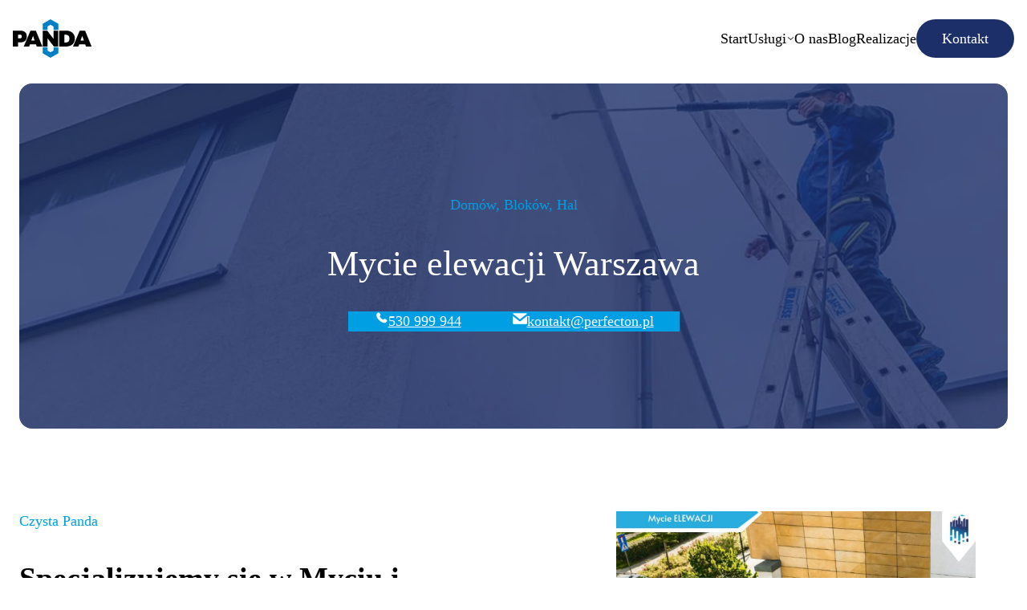

--- FILE ---
content_type: text/html; charset=UTF-8
request_url: https://mycieczystapanda.pl/mycie-elewacji/
body_size: 28192
content:
<!DOCTYPE html><html lang="pl-PL"><meta charset="UTF-8"><link data-optimized="2" rel="stylesheet" href="https://mycieczystapanda.pl/wp-content/litespeed/css/b0054eced7f45c322656c43aa9037e9e.css?ver=1b234" /><meta name="description" content="Mycie ciśnieniowe Warszawa i okolice"/><meta name="viewport" content="width=device-width, initial-scale=1, viewport-fit=cover"><title>Czyszczenie i mycie elewacji Warszawa - 🥇Czysta Panda</title><meta name='robots' content='index, follow, max-image-preview:large, max-snippet:-1, max-video-preview:-1' /><meta name="description" content="Zamów profesjonalną usługę mycia i czyszczenia elewacji na obszarze miasta Warszawa i okolic. Zadzwoń już teraz! ☎ 530 999 944" /><link rel="canonical" href="https://mycieczystapanda.pl/mycie-elewacji/" /><meta property="og:locale" content="pl_PL" /><meta property="og:type" content="article" /><meta property="og:title" content="Czyszczenie i mycie elewacji Warszawa - 🥇Czysta Panda" /><meta property="og:description" content="Zamów profesjonalną usługę mycia i czyszczenia elewacji na obszarze miasta Warszawa i okolic. Zadzwoń już teraz! ☎ 530 999 944" /><meta property="og:url" content="https://mycieczystapanda.pl/mycie-elewacji/" /><meta property="og:site_name" content="Czysta Panda" /><meta property="article:modified_time" content="2025-06-18T23:53:28+00:00" /><meta property="og:image" content="https://mycieczystapanda.pl/wp-content/uploads/2023/10/OLX-1.jpg" /><meta property="og:image:width" content="1200" /><meta property="og:image:height" content="900" /><meta property="og:image:type" content="image/jpeg" /><meta name="twitter:card" content="summary_large_image" /><meta name="twitter:label1" content="Szacowany czas czytania" /><meta name="twitter:data1" content="41 minut" /> <script type="application/ld+json" class="yoast-schema-graph">{"@context":"https://schema.org","@graph":[{"@type":"WebPage","@id":"https://mycieczystapanda.pl/mycie-elewacji/","url":"https://mycieczystapanda.pl/mycie-elewacji/","name":"Czyszczenie i mycie elewacji Warszawa - 🥇Czysta Panda","isPartOf":{"@id":"https://mycieczystapanda.pl/#website"},"primaryImageOfPage":{"@id":"https://mycieczystapanda.pl/mycie-elewacji/#primaryimage"},"image":{"@id":"https://mycieczystapanda.pl/mycie-elewacji/#primaryimage"},"thumbnailUrl":"https://mycieczystapanda.pl/wp-content/uploads/2023/10/OLX-1.jpg","datePublished":"2021-03-18T14:19:57+00:00","dateModified":"2025-06-18T23:53:28+00:00","description":"Zamów profesjonalną usługę mycia i czyszczenia elewacji na obszarze miasta Warszawa i okolic. Zadzwoń już teraz! ☎ 530 999 944","breadcrumb":{"@id":"https://mycieczystapanda.pl/mycie-elewacji/#breadcrumb"},"inLanguage":"pl-PL","potentialAction":[{"@type":"ReadAction","target":["https://mycieczystapanda.pl/mycie-elewacji/"]}]},{"@type":"ImageObject","inLanguage":"pl-PL","@id":"https://mycieczystapanda.pl/mycie-elewacji/#primaryimage","url":"https://mycieczystapanda.pl/wp-content/uploads/2023/10/OLX-1.jpg","contentUrl":"https://mycieczystapanda.pl/wp-content/uploads/2023/10/OLX-1.jpg","width":1200,"height":900},{"@type":"BreadcrumbList","@id":"https://mycieczystapanda.pl/mycie-elewacji/#breadcrumb","itemListElement":[{"@type":"ListItem","position":1,"name":"Strona główna","item":"https://mycieczystapanda.pl/"},{"@type":"ListItem","position":2,"name":"Mycie elewacji Warszawa"}]},{"@type":"WebSite","@id":"https://mycieczystapanda.pl/#website","url":"https://mycieczystapanda.pl/","name":"Czysta Panda","description":"Mycie ciśnieniowe Warszawa i okolice","publisher":{"@id":"https://mycieczystapanda.pl/#organization"},"potentialAction":[{"@type":"SearchAction","target":{"@type":"EntryPoint","urlTemplate":"https://mycieczystapanda.pl/?s={search_term_string}"},"query-input":{"@type":"PropertyValueSpecification","valueRequired":true,"valueName":"search_term_string"}}],"inLanguage":"pl-PL"},{"@type":"Organization","@id":"https://mycieczystapanda.pl/#organization","name":"Czysta Panda","url":"https://mycieczystapanda.pl/","logo":{"@type":"ImageObject","inLanguage":"pl-PL","@id":"https://mycieczystapanda.pl/#/schema/logo/image/","url":"https://mycieczystapanda.pl/wp-content/uploads/2021/08/logo-11.png","contentUrl":"https://mycieczystapanda.pl/wp-content/uploads/2021/08/logo-11.png","width":327,"height":198,"caption":"Czysta Panda"},"image":{"@id":"https://mycieczystapanda.pl/#/schema/logo/image/"}}]}</script> <link rel="alternate" title="oEmbed (JSON)" type="application/json+oembed" href="https://mycieczystapanda.pl/wp-json/oembed/1.0/embed?url=https%3A%2F%2Fmycieczystapanda.pl%2Fmycie-elewacji%2F" /><link rel="alternate" title="oEmbed (XML)" type="text/xml+oembed" href="https://mycieczystapanda.pl/wp-json/oembed/1.0/embed?url=https%3A%2F%2Fmycieczystapanda.pl%2Fmycie-elewacji%2F&#038;format=xml" /><style id='wp-img-auto-sizes-contain-inline-css' type='text/css'>img:is([sizes=auto i],[sizes^="auto," i]){contain-intrinsic-size:3000px 1500px}
/*# sourceURL=wp-img-auto-sizes-contain-inline-css */</style><style id='wp-block-library-inline-css' type='text/css'>:root{--wp-block-synced-color:#7a00df;--wp-block-synced-color--rgb:122,0,223;--wp-bound-block-color:var(--wp-block-synced-color);--wp-editor-canvas-background:#ddd;--wp-admin-theme-color:#007cba;--wp-admin-theme-color--rgb:0,124,186;--wp-admin-theme-color-darker-10:#006ba1;--wp-admin-theme-color-darker-10--rgb:0,107,160.5;--wp-admin-theme-color-darker-20:#005a87;--wp-admin-theme-color-darker-20--rgb:0,90,135;--wp-admin-border-width-focus:2px}@media (min-resolution:192dpi){:root{--wp-admin-border-width-focus:1.5px}}.wp-element-button{cursor:pointer}:root .has-very-light-gray-background-color{background-color:#eee}:root .has-very-dark-gray-background-color{background-color:#313131}:root .has-very-light-gray-color{color:#eee}:root .has-very-dark-gray-color{color:#313131}:root .has-vivid-green-cyan-to-vivid-cyan-blue-gradient-background{background:linear-gradient(135deg,#00d084,#0693e3)}:root .has-purple-crush-gradient-background{background:linear-gradient(135deg,#34e2e4,#4721fb 50%,#ab1dfe)}:root .has-hazy-dawn-gradient-background{background:linear-gradient(135deg,#faaca8,#dad0ec)}:root .has-subdued-olive-gradient-background{background:linear-gradient(135deg,#fafae1,#67a671)}:root .has-atomic-cream-gradient-background{background:linear-gradient(135deg,#fdd79a,#004a59)}:root .has-nightshade-gradient-background{background:linear-gradient(135deg,#330968,#31cdcf)}:root .has-midnight-gradient-background{background:linear-gradient(135deg,#020381,#2874fc)}:root{--wp--preset--font-size--normal:16px;--wp--preset--font-size--huge:42px}.has-regular-font-size{font-size:1em}.has-larger-font-size{font-size:2.625em}.has-normal-font-size{font-size:var(--wp--preset--font-size--normal)}.has-huge-font-size{font-size:var(--wp--preset--font-size--huge)}.has-text-align-center{text-align:center}.has-text-align-left{text-align:left}.has-text-align-right{text-align:right}.has-fit-text{white-space:nowrap!important}#end-resizable-editor-section{display:none}.aligncenter{clear:both}.items-justified-left{justify-content:flex-start}.items-justified-center{justify-content:center}.items-justified-right{justify-content:flex-end}.items-justified-space-between{justify-content:space-between}.screen-reader-text{border:0;clip-path:inset(50%);height:1px;margin:-1px;overflow:hidden;padding:0;position:absolute;width:1px;word-wrap:normal!important}.screen-reader-text:focus{background-color:#ddd;clip-path:none;color:#444;display:block;font-size:1em;height:auto;left:5px;line-height:normal;padding:15px 23px 14px;text-decoration:none;top:5px;width:auto;z-index:100000}html :where(.has-border-color){border-style:solid}html :where([style*=border-top-color]){border-top-style:solid}html :where([style*=border-right-color]){border-right-style:solid}html :where([style*=border-bottom-color]){border-bottom-style:solid}html :where([style*=border-left-color]){border-left-style:solid}html :where([style*=border-width]){border-style:solid}html :where([style*=border-top-width]){border-top-style:solid}html :where([style*=border-right-width]){border-right-style:solid}html :where([style*=border-bottom-width]){border-bottom-style:solid}html :where([style*=border-left-width]){border-left-style:solid}html :where(img[class*=wp-image-]){height:auto;max-width:100%}:where(figure){margin:0 0 1em}html :where(.is-position-sticky){--wp-admin--admin-bar--position-offset:var(--wp-admin--admin-bar--height,0px)}@media screen and (max-width:600px){html :where(.is-position-sticky){--wp-admin--admin-bar--position-offset:0px}}

/*# sourceURL=wp-block-library-inline-css */</style><style id='wp-block-button-inline-css' type='text/css'>.wp-block-button__link{align-content:center;box-sizing:border-box;cursor:pointer;display:inline-block;height:100%;text-align:center;word-break:break-word}.wp-block-button__link.aligncenter{text-align:center}.wp-block-button__link.alignright{text-align:right}:where(.wp-block-button__link){border-radius:9999px;box-shadow:none;padding:calc(.667em + 2px) calc(1.333em + 2px);text-decoration:none}.wp-block-button[style*=text-decoration] .wp-block-button__link{text-decoration:inherit}.wp-block-buttons>.wp-block-button.has-custom-width{max-width:none}.wp-block-buttons>.wp-block-button.has-custom-width .wp-block-button__link{width:100%}.wp-block-buttons>.wp-block-button.has-custom-font-size .wp-block-button__link{font-size:inherit}.wp-block-buttons>.wp-block-button.wp-block-button__width-25{width:calc(25% - var(--wp--style--block-gap, .5em)*.75)}.wp-block-buttons>.wp-block-button.wp-block-button__width-50{width:calc(50% - var(--wp--style--block-gap, .5em)*.5)}.wp-block-buttons>.wp-block-button.wp-block-button__width-75{width:calc(75% - var(--wp--style--block-gap, .5em)*.25)}.wp-block-buttons>.wp-block-button.wp-block-button__width-100{flex-basis:100%;width:100%}.wp-block-buttons.is-vertical>.wp-block-button.wp-block-button__width-25{width:25%}.wp-block-buttons.is-vertical>.wp-block-button.wp-block-button__width-50{width:50%}.wp-block-buttons.is-vertical>.wp-block-button.wp-block-button__width-75{width:75%}.wp-block-button.is-style-squared,.wp-block-button__link.wp-block-button.is-style-squared{border-radius:0}.wp-block-button.no-border-radius,.wp-block-button__link.no-border-radius{border-radius:0!important}:root :where(.wp-block-button .wp-block-button__link.is-style-outline),:root :where(.wp-block-button.is-style-outline>.wp-block-button__link){border:2px solid;padding:.667em 1.333em}:root :where(.wp-block-button .wp-block-button__link.is-style-outline:not(.has-text-color)),:root :where(.wp-block-button.is-style-outline>.wp-block-button__link:not(.has-text-color)){color:currentColor}:root :where(.wp-block-button .wp-block-button__link.is-style-outline:not(.has-background)),:root :where(.wp-block-button.is-style-outline>.wp-block-button__link:not(.has-background)){background-color:initial;background-image:none}
/*# sourceURL=https://mycieczystapanda.pl/wp-includes/blocks/button/style.min.css */</style><style id='wp-block-heading-inline-css' type='text/css'>h1:where(.wp-block-heading).has-background,h2:where(.wp-block-heading).has-background,h3:where(.wp-block-heading).has-background,h4:where(.wp-block-heading).has-background,h5:where(.wp-block-heading).has-background,h6:where(.wp-block-heading).has-background{padding:1.25em 2.375em}h1.has-text-align-left[style*=writing-mode]:where([style*=vertical-lr]),h1.has-text-align-right[style*=writing-mode]:where([style*=vertical-rl]),h2.has-text-align-left[style*=writing-mode]:where([style*=vertical-lr]),h2.has-text-align-right[style*=writing-mode]:where([style*=vertical-rl]),h3.has-text-align-left[style*=writing-mode]:where([style*=vertical-lr]),h3.has-text-align-right[style*=writing-mode]:where([style*=vertical-rl]),h4.has-text-align-left[style*=writing-mode]:where([style*=vertical-lr]),h4.has-text-align-right[style*=writing-mode]:where([style*=vertical-rl]),h5.has-text-align-left[style*=writing-mode]:where([style*=vertical-lr]),h5.has-text-align-right[style*=writing-mode]:where([style*=vertical-rl]),h6.has-text-align-left[style*=writing-mode]:where([style*=vertical-lr]),h6.has-text-align-right[style*=writing-mode]:where([style*=vertical-rl]){rotate:180deg}
/*# sourceURL=https://mycieczystapanda.pl/wp-includes/blocks/heading/style.min.css */</style><style id='wp-block-image-inline-css' type='text/css'>.wp-block-image>a,.wp-block-image>figure>a{display:inline-block}.wp-block-image img{box-sizing:border-box;height:auto;max-width:100%;vertical-align:bottom}@media not (prefers-reduced-motion){.wp-block-image img.hide{visibility:hidden}.wp-block-image img.show{animation:show-content-image .4s}}.wp-block-image[style*=border-radius] img,.wp-block-image[style*=border-radius]>a{border-radius:inherit}.wp-block-image.has-custom-border img{box-sizing:border-box}.wp-block-image.aligncenter{text-align:center}.wp-block-image.alignfull>a,.wp-block-image.alignwide>a{width:100%}.wp-block-image.alignfull img,.wp-block-image.alignwide img{height:auto;width:100%}.wp-block-image .aligncenter,.wp-block-image .alignleft,.wp-block-image .alignright,.wp-block-image.aligncenter,.wp-block-image.alignleft,.wp-block-image.alignright{display:table}.wp-block-image .aligncenter>figcaption,.wp-block-image .alignleft>figcaption,.wp-block-image .alignright>figcaption,.wp-block-image.aligncenter>figcaption,.wp-block-image.alignleft>figcaption,.wp-block-image.alignright>figcaption{caption-side:bottom;display:table-caption}.wp-block-image .alignleft{float:left;margin:.5em 1em .5em 0}.wp-block-image .alignright{float:right;margin:.5em 0 .5em 1em}.wp-block-image .aligncenter{margin-left:auto;margin-right:auto}.wp-block-image :where(figcaption){margin-bottom:1em;margin-top:.5em}.wp-block-image.is-style-circle-mask img{border-radius:9999px}@supports ((-webkit-mask-image:none) or (mask-image:none)) or (-webkit-mask-image:none){.wp-block-image.is-style-circle-mask img{border-radius:0;-webkit-mask-image:url('data:image/svg+xml;utf8,<svg viewBox="0 0 100 100" xmlns="http://www.w3.org/2000/svg"><circle cx="50" cy="50" r="50"/></svg>');mask-image:url('data:image/svg+xml;utf8,<svg viewBox="0 0 100 100" xmlns="http://www.w3.org/2000/svg"><circle cx="50" cy="50" r="50"/></svg>');mask-mode:alpha;-webkit-mask-position:center;mask-position:center;-webkit-mask-repeat:no-repeat;mask-repeat:no-repeat;-webkit-mask-size:contain;mask-size:contain}}:root :where(.wp-block-image.is-style-rounded img,.wp-block-image .is-style-rounded img){border-radius:9999px}.wp-block-image figure{margin:0}.wp-lightbox-container{display:flex;flex-direction:column;position:relative}.wp-lightbox-container img{cursor:zoom-in}.wp-lightbox-container img:hover+button{opacity:1}.wp-lightbox-container button{align-items:center;backdrop-filter:blur(16px) saturate(180%);background-color:#5a5a5a40;border:none;border-radius:4px;cursor:zoom-in;display:flex;height:20px;justify-content:center;opacity:0;padding:0;position:absolute;right:16px;text-align:center;top:16px;width:20px;z-index:100}@media not (prefers-reduced-motion){.wp-lightbox-container button{transition:opacity .2s ease}}.wp-lightbox-container button:focus-visible{outline:3px auto #5a5a5a40;outline:3px auto -webkit-focus-ring-color;outline-offset:3px}.wp-lightbox-container button:hover{cursor:pointer;opacity:1}.wp-lightbox-container button:focus{opacity:1}.wp-lightbox-container button:focus,.wp-lightbox-container button:hover,.wp-lightbox-container button:not(:hover):not(:active):not(.has-background){background-color:#5a5a5a40;border:none}.wp-lightbox-overlay{box-sizing:border-box;cursor:zoom-out;height:100vh;left:0;overflow:hidden;position:fixed;top:0;visibility:hidden;width:100%;z-index:100000}.wp-lightbox-overlay .close-button{align-items:center;cursor:pointer;display:flex;justify-content:center;min-height:40px;min-width:40px;padding:0;position:absolute;right:calc(env(safe-area-inset-right) + 16px);top:calc(env(safe-area-inset-top) + 16px);z-index:5000000}.wp-lightbox-overlay .close-button:focus,.wp-lightbox-overlay .close-button:hover,.wp-lightbox-overlay .close-button:not(:hover):not(:active):not(.has-background){background:none;border:none}.wp-lightbox-overlay .lightbox-image-container{height:var(--wp--lightbox-container-height);left:50%;overflow:hidden;position:absolute;top:50%;transform:translate(-50%,-50%);transform-origin:top left;width:var(--wp--lightbox-container-width);z-index:9999999999}.wp-lightbox-overlay .wp-block-image{align-items:center;box-sizing:border-box;display:flex;height:100%;justify-content:center;margin:0;position:relative;transform-origin:0 0;width:100%;z-index:3000000}.wp-lightbox-overlay .wp-block-image img{height:var(--wp--lightbox-image-height);min-height:var(--wp--lightbox-image-height);min-width:var(--wp--lightbox-image-width);width:var(--wp--lightbox-image-width)}.wp-lightbox-overlay .wp-block-image figcaption{display:none}.wp-lightbox-overlay button{background:none;border:none}.wp-lightbox-overlay .scrim{background-color:#fff;height:100%;opacity:.9;position:absolute;width:100%;z-index:2000000}.wp-lightbox-overlay.active{visibility:visible}@media not (prefers-reduced-motion){.wp-lightbox-overlay.active{animation:turn-on-visibility .25s both}.wp-lightbox-overlay.active img{animation:turn-on-visibility .35s both}.wp-lightbox-overlay.show-closing-animation:not(.active){animation:turn-off-visibility .35s both}.wp-lightbox-overlay.show-closing-animation:not(.active) img{animation:turn-off-visibility .25s both}.wp-lightbox-overlay.zoom.active{animation:none;opacity:1;visibility:visible}.wp-lightbox-overlay.zoom.active .lightbox-image-container{animation:lightbox-zoom-in .4s}.wp-lightbox-overlay.zoom.active .lightbox-image-container img{animation:none}.wp-lightbox-overlay.zoom.active .scrim{animation:turn-on-visibility .4s forwards}.wp-lightbox-overlay.zoom.show-closing-animation:not(.active){animation:none}.wp-lightbox-overlay.zoom.show-closing-animation:not(.active) .lightbox-image-container{animation:lightbox-zoom-out .4s}.wp-lightbox-overlay.zoom.show-closing-animation:not(.active) .lightbox-image-container img{animation:none}.wp-lightbox-overlay.zoom.show-closing-animation:not(.active) .scrim{animation:turn-off-visibility .4s forwards}}@keyframes show-content-image{0%{visibility:hidden}99%{visibility:hidden}to{visibility:visible}}@keyframes turn-on-visibility{0%{opacity:0}to{opacity:1}}@keyframes turn-off-visibility{0%{opacity:1;visibility:visible}99%{opacity:0;visibility:visible}to{opacity:0;visibility:hidden}}@keyframes lightbox-zoom-in{0%{transform:translate(calc((-100vw + var(--wp--lightbox-scrollbar-width))/2 + var(--wp--lightbox-initial-left-position)),calc(-50vh + var(--wp--lightbox-initial-top-position))) scale(var(--wp--lightbox-scale))}to{transform:translate(-50%,-50%) scale(1)}}@keyframes lightbox-zoom-out{0%{transform:translate(-50%,-50%) scale(1);visibility:visible}99%{visibility:visible}to{transform:translate(calc((-100vw + var(--wp--lightbox-scrollbar-width))/2 + var(--wp--lightbox-initial-left-position)),calc(-50vh + var(--wp--lightbox-initial-top-position))) scale(var(--wp--lightbox-scale));visibility:hidden}}
/*# sourceURL=https://mycieczystapanda.pl/wp-includes/blocks/image/style.min.css */</style><style id='wp-block-list-inline-css' type='text/css'>ol,ul{box-sizing:border-box}:root :where(.wp-block-list.has-background){padding:1.25em 2.375em}
/*# sourceURL=https://mycieczystapanda.pl/wp-includes/blocks/list/style.min.css */</style><style id='wp-block-navigation-link-inline-css' type='text/css'>.wp-block-navigation .wp-block-navigation-item__label{overflow-wrap:break-word}.wp-block-navigation .wp-block-navigation-item__description{display:none}.link-ui-tools{outline:1px solid #f0f0f0;padding:8px}.link-ui-block-inserter{padding-top:8px}.link-ui-block-inserter__back{margin-left:8px;text-transform:uppercase}
/*# sourceURL=https://mycieczystapanda.pl/wp-includes/blocks/navigation-link/style.min.css */</style><style id='wp-block-buttons-inline-css' type='text/css'>.wp-block-buttons{box-sizing:border-box}.wp-block-buttons.is-vertical{flex-direction:column}.wp-block-buttons.is-vertical>.wp-block-button:last-child{margin-bottom:0}.wp-block-buttons>.wp-block-button{display:inline-block;margin:0}.wp-block-buttons.is-content-justification-left{justify-content:flex-start}.wp-block-buttons.is-content-justification-left.is-vertical{align-items:flex-start}.wp-block-buttons.is-content-justification-center{justify-content:center}.wp-block-buttons.is-content-justification-center.is-vertical{align-items:center}.wp-block-buttons.is-content-justification-right{justify-content:flex-end}.wp-block-buttons.is-content-justification-right.is-vertical{align-items:flex-end}.wp-block-buttons.is-content-justification-space-between{justify-content:space-between}.wp-block-buttons.aligncenter{text-align:center}.wp-block-buttons:not(.is-content-justification-space-between,.is-content-justification-right,.is-content-justification-left,.is-content-justification-center) .wp-block-button.aligncenter{margin-left:auto;margin-right:auto;width:100%}.wp-block-buttons[style*=text-decoration] .wp-block-button,.wp-block-buttons[style*=text-decoration] .wp-block-button__link{text-decoration:inherit}.wp-block-buttons.has-custom-font-size .wp-block-button__link{font-size:inherit}.wp-block-buttons .wp-block-button__link{width:100%}.wp-block-button.aligncenter{text-align:center}
/*# sourceURL=https://mycieczystapanda.pl/wp-includes/blocks/buttons/style.min.css */</style><style id='wp-block-post-title-inline-css' type='text/css'>.wp-block-post-title{box-sizing:border-box;word-break:break-word}.wp-block-post-title :where(a){display:inline-block;font-family:inherit;font-size:inherit;font-style:inherit;font-weight:inherit;letter-spacing:inherit;line-height:inherit;text-decoration:inherit}
/*# sourceURL=https://mycieczystapanda.pl/wp-includes/blocks/post-title/style.min.css */</style><style id='wp-block-columns-inline-css' type='text/css'>.wp-block-columns{box-sizing:border-box;display:flex;flex-wrap:wrap!important}@media (min-width:782px){.wp-block-columns{flex-wrap:nowrap!important}}.wp-block-columns{align-items:normal!important}.wp-block-columns.are-vertically-aligned-top{align-items:flex-start}.wp-block-columns.are-vertically-aligned-center{align-items:center}.wp-block-columns.are-vertically-aligned-bottom{align-items:flex-end}@media (max-width:781px){.wp-block-columns:not(.is-not-stacked-on-mobile)>.wp-block-column{flex-basis:100%!important}}@media (min-width:782px){.wp-block-columns:not(.is-not-stacked-on-mobile)>.wp-block-column{flex-basis:0;flex-grow:1}.wp-block-columns:not(.is-not-stacked-on-mobile)>.wp-block-column[style*=flex-basis]{flex-grow:0}}.wp-block-columns.is-not-stacked-on-mobile{flex-wrap:nowrap!important}.wp-block-columns.is-not-stacked-on-mobile>.wp-block-column{flex-basis:0;flex-grow:1}.wp-block-columns.is-not-stacked-on-mobile>.wp-block-column[style*=flex-basis]{flex-grow:0}:where(.wp-block-columns){margin-bottom:1.75em}:where(.wp-block-columns.has-background){padding:1.25em 2.375em}.wp-block-column{flex-grow:1;min-width:0;overflow-wrap:break-word;word-break:break-word}.wp-block-column.is-vertically-aligned-top{align-self:flex-start}.wp-block-column.is-vertically-aligned-center{align-self:center}.wp-block-column.is-vertically-aligned-bottom{align-self:flex-end}.wp-block-column.is-vertically-aligned-stretch{align-self:stretch}.wp-block-column.is-vertically-aligned-bottom,.wp-block-column.is-vertically-aligned-center,.wp-block-column.is-vertically-aligned-top{width:100%}
/*# sourceURL=https://mycieczystapanda.pl/wp-includes/blocks/columns/style.min.css */</style><style id='wp-block-embed-inline-css' type='text/css'>.wp-block-embed.alignleft,.wp-block-embed.alignright,.wp-block[data-align=left]>[data-type="core/embed"],.wp-block[data-align=right]>[data-type="core/embed"]{max-width:360px;width:100%}.wp-block-embed.alignleft .wp-block-embed__wrapper,.wp-block-embed.alignright .wp-block-embed__wrapper,.wp-block[data-align=left]>[data-type="core/embed"] .wp-block-embed__wrapper,.wp-block[data-align=right]>[data-type="core/embed"] .wp-block-embed__wrapper{min-width:280px}.wp-block-cover .wp-block-embed{min-height:240px;min-width:320px}.wp-block-embed{overflow-wrap:break-word}.wp-block-embed :where(figcaption){margin-bottom:1em;margin-top:.5em}.wp-block-embed iframe{max-width:100%}.wp-block-embed__wrapper{position:relative}.wp-embed-responsive .wp-has-aspect-ratio .wp-block-embed__wrapper:before{content:"";display:block;padding-top:50%}.wp-embed-responsive .wp-has-aspect-ratio iframe{bottom:0;height:100%;left:0;position:absolute;right:0;top:0;width:100%}.wp-embed-responsive .wp-embed-aspect-21-9 .wp-block-embed__wrapper:before{padding-top:42.85%}.wp-embed-responsive .wp-embed-aspect-18-9 .wp-block-embed__wrapper:before{padding-top:50%}.wp-embed-responsive .wp-embed-aspect-16-9 .wp-block-embed__wrapper:before{padding-top:56.25%}.wp-embed-responsive .wp-embed-aspect-4-3 .wp-block-embed__wrapper:before{padding-top:75%}.wp-embed-responsive .wp-embed-aspect-1-1 .wp-block-embed__wrapper:before{padding-top:100%}.wp-embed-responsive .wp-embed-aspect-9-16 .wp-block-embed__wrapper:before{padding-top:177.77%}.wp-embed-responsive .wp-embed-aspect-1-2 .wp-block-embed__wrapper:before{padding-top:200%}
/*# sourceURL=https://mycieczystapanda.pl/wp-includes/blocks/embed/style.min.css */</style><style id='wp-block-group-inline-css' type='text/css'>.wp-block-group{box-sizing:border-box}:where(.wp-block-group.wp-block-group-is-layout-constrained){position:relative}
/*# sourceURL=https://mycieczystapanda.pl/wp-includes/blocks/group/style.min.css */</style><style id='wp-block-paragraph-inline-css' type='text/css'>.is-small-text{font-size:.875em}.is-regular-text{font-size:1em}.is-large-text{font-size:2.25em}.is-larger-text{font-size:3em}.has-drop-cap:not(:focus):first-letter{float:left;font-size:8.4em;font-style:normal;font-weight:100;line-height:.68;margin:.05em .1em 0 0;text-transform:uppercase}body.rtl .has-drop-cap:not(:focus):first-letter{float:none;margin-left:.1em}p.has-drop-cap.has-background{overflow:hidden}:root :where(p.has-background){padding:1.25em 2.375em}:where(p.has-text-color:not(.has-link-color)) a{color:inherit}p.has-text-align-left[style*="writing-mode:vertical-lr"],p.has-text-align-right[style*="writing-mode:vertical-rl"]{rotate:180deg}
/*# sourceURL=https://mycieczystapanda.pl/wp-includes/blocks/paragraph/style.min.css */</style><style id='wp-block-social-links-inline-css' type='text/css'>.wp-block-social-links{background:none;box-sizing:border-box;margin-left:0;padding-left:0;padding-right:0;text-indent:0}.wp-block-social-links .wp-social-link a,.wp-block-social-links .wp-social-link a:hover{border-bottom:0;box-shadow:none;text-decoration:none}.wp-block-social-links .wp-social-link svg{height:1em;width:1em}.wp-block-social-links .wp-social-link span:not(.screen-reader-text){font-size:.65em;margin-left:.5em;margin-right:.5em}.wp-block-social-links.has-small-icon-size{font-size:16px}.wp-block-social-links,.wp-block-social-links.has-normal-icon-size{font-size:24px}.wp-block-social-links.has-large-icon-size{font-size:36px}.wp-block-social-links.has-huge-icon-size{font-size:48px}.wp-block-social-links.aligncenter{display:flex;justify-content:center}.wp-block-social-links.alignright{justify-content:flex-end}.wp-block-social-link{border-radius:9999px;display:block}@media not (prefers-reduced-motion){.wp-block-social-link{transition:transform .1s ease}}.wp-block-social-link{height:auto}.wp-block-social-link a{align-items:center;display:flex;line-height:0}.wp-block-social-link:hover{transform:scale(1.1)}.wp-block-social-links .wp-block-social-link.wp-social-link{display:inline-block;margin:0;padding:0}.wp-block-social-links .wp-block-social-link.wp-social-link .wp-block-social-link-anchor,.wp-block-social-links .wp-block-social-link.wp-social-link .wp-block-social-link-anchor svg,.wp-block-social-links .wp-block-social-link.wp-social-link .wp-block-social-link-anchor:active,.wp-block-social-links .wp-block-social-link.wp-social-link .wp-block-social-link-anchor:hover,.wp-block-social-links .wp-block-social-link.wp-social-link .wp-block-social-link-anchor:visited{color:currentColor;fill:currentColor}:where(.wp-block-social-links:not(.is-style-logos-only)) .wp-social-link{background-color:#f0f0f0;color:#444}:where(.wp-block-social-links:not(.is-style-logos-only)) .wp-social-link-amazon{background-color:#f90;color:#fff}:where(.wp-block-social-links:not(.is-style-logos-only)) .wp-social-link-bandcamp{background-color:#1ea0c3;color:#fff}:where(.wp-block-social-links:not(.is-style-logos-only)) .wp-social-link-behance{background-color:#0757fe;color:#fff}:where(.wp-block-social-links:not(.is-style-logos-only)) .wp-social-link-bluesky{background-color:#0a7aff;color:#fff}:where(.wp-block-social-links:not(.is-style-logos-only)) .wp-social-link-codepen{background-color:#1e1f26;color:#fff}:where(.wp-block-social-links:not(.is-style-logos-only)) .wp-social-link-deviantart{background-color:#02e49b;color:#fff}:where(.wp-block-social-links:not(.is-style-logos-only)) .wp-social-link-discord{background-color:#5865f2;color:#fff}:where(.wp-block-social-links:not(.is-style-logos-only)) .wp-social-link-dribbble{background-color:#e94c89;color:#fff}:where(.wp-block-social-links:not(.is-style-logos-only)) .wp-social-link-dropbox{background-color:#4280ff;color:#fff}:where(.wp-block-social-links:not(.is-style-logos-only)) .wp-social-link-etsy{background-color:#f45800;color:#fff}:where(.wp-block-social-links:not(.is-style-logos-only)) .wp-social-link-facebook{background-color:#0866ff;color:#fff}:where(.wp-block-social-links:not(.is-style-logos-only)) .wp-social-link-fivehundredpx{background-color:#000;color:#fff}:where(.wp-block-social-links:not(.is-style-logos-only)) .wp-social-link-flickr{background-color:#0461dd;color:#fff}:where(.wp-block-social-links:not(.is-style-logos-only)) .wp-social-link-foursquare{background-color:#e65678;color:#fff}:where(.wp-block-social-links:not(.is-style-logos-only)) .wp-social-link-github{background-color:#24292d;color:#fff}:where(.wp-block-social-links:not(.is-style-logos-only)) .wp-social-link-goodreads{background-color:#eceadd;color:#382110}:where(.wp-block-social-links:not(.is-style-logos-only)) .wp-social-link-google{background-color:#ea4434;color:#fff}:where(.wp-block-social-links:not(.is-style-logos-only)) .wp-social-link-gravatar{background-color:#1d4fc4;color:#fff}:where(.wp-block-social-links:not(.is-style-logos-only)) .wp-social-link-instagram{background-color:#f00075;color:#fff}:where(.wp-block-social-links:not(.is-style-logos-only)) .wp-social-link-lastfm{background-color:#e21b24;color:#fff}:where(.wp-block-social-links:not(.is-style-logos-only)) .wp-social-link-linkedin{background-color:#0d66c2;color:#fff}:where(.wp-block-social-links:not(.is-style-logos-only)) .wp-social-link-mastodon{background-color:#3288d4;color:#fff}:where(.wp-block-social-links:not(.is-style-logos-only)) .wp-social-link-medium{background-color:#000;color:#fff}:where(.wp-block-social-links:not(.is-style-logos-only)) .wp-social-link-meetup{background-color:#f6405f;color:#fff}:where(.wp-block-social-links:not(.is-style-logos-only)) .wp-social-link-patreon{background-color:#000;color:#fff}:where(.wp-block-social-links:not(.is-style-logos-only)) .wp-social-link-pinterest{background-color:#e60122;color:#fff}:where(.wp-block-social-links:not(.is-style-logos-only)) .wp-social-link-pocket{background-color:#ef4155;color:#fff}:where(.wp-block-social-links:not(.is-style-logos-only)) .wp-social-link-reddit{background-color:#ff4500;color:#fff}:where(.wp-block-social-links:not(.is-style-logos-only)) .wp-social-link-skype{background-color:#0478d7;color:#fff}:where(.wp-block-social-links:not(.is-style-logos-only)) .wp-social-link-snapchat{background-color:#fefc00;color:#fff;stroke:#000}:where(.wp-block-social-links:not(.is-style-logos-only)) .wp-social-link-soundcloud{background-color:#ff5600;color:#fff}:where(.wp-block-social-links:not(.is-style-logos-only)) .wp-social-link-spotify{background-color:#1bd760;color:#fff}:where(.wp-block-social-links:not(.is-style-logos-only)) .wp-social-link-telegram{background-color:#2aabee;color:#fff}:where(.wp-block-social-links:not(.is-style-logos-only)) .wp-social-link-threads{background-color:#000;color:#fff}:where(.wp-block-social-links:not(.is-style-logos-only)) .wp-social-link-tiktok{background-color:#000;color:#fff}:where(.wp-block-social-links:not(.is-style-logos-only)) .wp-social-link-tumblr{background-color:#011835;color:#fff}:where(.wp-block-social-links:not(.is-style-logos-only)) .wp-social-link-twitch{background-color:#6440a4;color:#fff}:where(.wp-block-social-links:not(.is-style-logos-only)) .wp-social-link-twitter{background-color:#1da1f2;color:#fff}:where(.wp-block-social-links:not(.is-style-logos-only)) .wp-social-link-vimeo{background-color:#1eb7ea;color:#fff}:where(.wp-block-social-links:not(.is-style-logos-only)) .wp-social-link-vk{background-color:#4680c2;color:#fff}:where(.wp-block-social-links:not(.is-style-logos-only)) .wp-social-link-wordpress{background-color:#3499cd;color:#fff}:where(.wp-block-social-links:not(.is-style-logos-only)) .wp-social-link-whatsapp{background-color:#25d366;color:#fff}:where(.wp-block-social-links:not(.is-style-logos-only)) .wp-social-link-x{background-color:#000;color:#fff}:where(.wp-block-social-links:not(.is-style-logos-only)) .wp-social-link-yelp{background-color:#d32422;color:#fff}:where(.wp-block-social-links:not(.is-style-logos-only)) .wp-social-link-youtube{background-color:red;color:#fff}:where(.wp-block-social-links.is-style-logos-only) .wp-social-link{background:none}:where(.wp-block-social-links.is-style-logos-only) .wp-social-link svg{height:1.25em;width:1.25em}:where(.wp-block-social-links.is-style-logos-only) .wp-social-link-amazon{color:#f90}:where(.wp-block-social-links.is-style-logos-only) .wp-social-link-bandcamp{color:#1ea0c3}:where(.wp-block-social-links.is-style-logos-only) .wp-social-link-behance{color:#0757fe}:where(.wp-block-social-links.is-style-logos-only) .wp-social-link-bluesky{color:#0a7aff}:where(.wp-block-social-links.is-style-logos-only) .wp-social-link-codepen{color:#1e1f26}:where(.wp-block-social-links.is-style-logos-only) .wp-social-link-deviantart{color:#02e49b}:where(.wp-block-social-links.is-style-logos-only) .wp-social-link-discord{color:#5865f2}:where(.wp-block-social-links.is-style-logos-only) .wp-social-link-dribbble{color:#e94c89}:where(.wp-block-social-links.is-style-logos-only) .wp-social-link-dropbox{color:#4280ff}:where(.wp-block-social-links.is-style-logos-only) .wp-social-link-etsy{color:#f45800}:where(.wp-block-social-links.is-style-logos-only) .wp-social-link-facebook{color:#0866ff}:where(.wp-block-social-links.is-style-logos-only) .wp-social-link-fivehundredpx{color:#000}:where(.wp-block-social-links.is-style-logos-only) .wp-social-link-flickr{color:#0461dd}:where(.wp-block-social-links.is-style-logos-only) .wp-social-link-foursquare{color:#e65678}:where(.wp-block-social-links.is-style-logos-only) .wp-social-link-github{color:#24292d}:where(.wp-block-social-links.is-style-logos-only) .wp-social-link-goodreads{color:#382110}:where(.wp-block-social-links.is-style-logos-only) .wp-social-link-google{color:#ea4434}:where(.wp-block-social-links.is-style-logos-only) .wp-social-link-gravatar{color:#1d4fc4}:where(.wp-block-social-links.is-style-logos-only) .wp-social-link-instagram{color:#f00075}:where(.wp-block-social-links.is-style-logos-only) .wp-social-link-lastfm{color:#e21b24}:where(.wp-block-social-links.is-style-logos-only) .wp-social-link-linkedin{color:#0d66c2}:where(.wp-block-social-links.is-style-logos-only) .wp-social-link-mastodon{color:#3288d4}:where(.wp-block-social-links.is-style-logos-only) .wp-social-link-medium{color:#000}:where(.wp-block-social-links.is-style-logos-only) .wp-social-link-meetup{color:#f6405f}:where(.wp-block-social-links.is-style-logos-only) .wp-social-link-patreon{color:#000}:where(.wp-block-social-links.is-style-logos-only) .wp-social-link-pinterest{color:#e60122}:where(.wp-block-social-links.is-style-logos-only) .wp-social-link-pocket{color:#ef4155}:where(.wp-block-social-links.is-style-logos-only) .wp-social-link-reddit{color:#ff4500}:where(.wp-block-social-links.is-style-logos-only) .wp-social-link-skype{color:#0478d7}:where(.wp-block-social-links.is-style-logos-only) .wp-social-link-snapchat{color:#fff;stroke:#000}:where(.wp-block-social-links.is-style-logos-only) .wp-social-link-soundcloud{color:#ff5600}:where(.wp-block-social-links.is-style-logos-only) .wp-social-link-spotify{color:#1bd760}:where(.wp-block-social-links.is-style-logos-only) .wp-social-link-telegram{color:#2aabee}:where(.wp-block-social-links.is-style-logos-only) .wp-social-link-threads{color:#000}:where(.wp-block-social-links.is-style-logos-only) .wp-social-link-tiktok{color:#000}:where(.wp-block-social-links.is-style-logos-only) .wp-social-link-tumblr{color:#011835}:where(.wp-block-social-links.is-style-logos-only) .wp-social-link-twitch{color:#6440a4}:where(.wp-block-social-links.is-style-logos-only) .wp-social-link-twitter{color:#1da1f2}:where(.wp-block-social-links.is-style-logos-only) .wp-social-link-vimeo{color:#1eb7ea}:where(.wp-block-social-links.is-style-logos-only) .wp-social-link-vk{color:#4680c2}:where(.wp-block-social-links.is-style-logos-only) .wp-social-link-whatsapp{color:#25d366}:where(.wp-block-social-links.is-style-logos-only) .wp-social-link-wordpress{color:#3499cd}:where(.wp-block-social-links.is-style-logos-only) .wp-social-link-x{color:#000}:where(.wp-block-social-links.is-style-logos-only) .wp-social-link-yelp{color:#d32422}:where(.wp-block-social-links.is-style-logos-only) .wp-social-link-youtube{color:red}.wp-block-social-links.is-style-pill-shape .wp-social-link{width:auto}:root :where(.wp-block-social-links .wp-social-link a){padding:.25em}:root :where(.wp-block-social-links.is-style-logos-only .wp-social-link a){padding:0}:root :where(.wp-block-social-links.is-style-pill-shape .wp-social-link a){padding-left:.6666666667em;padding-right:.6666666667em}.wp-block-social-links:not(.has-icon-color):not(.has-icon-background-color) .wp-social-link-snapchat .wp-block-social-link-label{color:#000}
/*# sourceURL=https://mycieczystapanda.pl/wp-includes/blocks/social-links/style.min.css */</style><style id='global-styles-inline-css' type='text/css'>:root{--wp--preset--aspect-ratio--square: 1;--wp--preset--aspect-ratio--4-3: 4/3;--wp--preset--aspect-ratio--3-4: 3/4;--wp--preset--aspect-ratio--3-2: 3/2;--wp--preset--aspect-ratio--2-3: 2/3;--wp--preset--aspect-ratio--16-9: 16/9;--wp--preset--aspect-ratio--9-16: 9/16;--wp--preset--color--black: #343741;--wp--preset--color--cyan-bluish-gray: #abb8c3;--wp--preset--color--white: #ffffff;--wp--preset--color--pale-pink: #f78da7;--wp--preset--color--vivid-red: #cf2e2e;--wp--preset--color--luminous-vivid-orange: #ff6900;--wp--preset--color--luminous-vivid-amber: #fcb900;--wp--preset--color--light-green-cyan: #7bdcb5;--wp--preset--color--vivid-green-cyan: #00d084;--wp--preset--color--pale-cyan-blue: #8ed1fc;--wp--preset--color--vivid-cyan-blue: #0693e3;--wp--preset--color--vivid-purple: #9b51e0;--wp--preset--color--blue-primary: #009EE3;--wp--preset--color--blue-secondary: #1D2F68;--wp--preset--color--text-color: #61626B;--wp--preset--color--bg: #F7F7F9;--wp--preset--color--stroke: #E8E8E8;--wp--preset--gradient--vivid-cyan-blue-to-vivid-purple: linear-gradient(135deg,rgb(6,147,227) 0%,rgb(155,81,224) 100%);--wp--preset--gradient--light-green-cyan-to-vivid-green-cyan: linear-gradient(135deg,rgb(122,220,180) 0%,rgb(0,208,130) 100%);--wp--preset--gradient--luminous-vivid-amber-to-luminous-vivid-orange: linear-gradient(135deg,rgb(252,185,0) 0%,rgb(255,105,0) 100%);--wp--preset--gradient--luminous-vivid-orange-to-vivid-red: linear-gradient(135deg,rgb(255,105,0) 0%,rgb(207,46,46) 100%);--wp--preset--gradient--very-light-gray-to-cyan-bluish-gray: linear-gradient(135deg,rgb(238,238,238) 0%,rgb(169,184,195) 100%);--wp--preset--gradient--cool-to-warm-spectrum: linear-gradient(135deg,rgb(74,234,220) 0%,rgb(151,120,209) 20%,rgb(207,42,186) 40%,rgb(238,44,130) 60%,rgb(251,105,98) 80%,rgb(254,248,76) 100%);--wp--preset--gradient--blush-light-purple: linear-gradient(135deg,rgb(255,206,236) 0%,rgb(152,150,240) 100%);--wp--preset--gradient--blush-bordeaux: linear-gradient(135deg,rgb(254,205,165) 0%,rgb(254,45,45) 50%,rgb(107,0,62) 100%);--wp--preset--gradient--luminous-dusk: linear-gradient(135deg,rgb(255,203,112) 0%,rgb(199,81,192) 50%,rgb(65,88,208) 100%);--wp--preset--gradient--pale-ocean: linear-gradient(135deg,rgb(255,245,203) 0%,rgb(182,227,212) 50%,rgb(51,167,181) 100%);--wp--preset--gradient--electric-grass: linear-gradient(135deg,rgb(202,248,128) 0%,rgb(113,206,126) 100%);--wp--preset--gradient--midnight: linear-gradient(135deg,rgb(2,3,129) 0%,rgb(40,116,252) 100%);--wp--preset--font-size--small: clamp(14.642px, 0.915rem + ((1vw - 3.2px) * 0.766), 22px);--wp--preset--font-size--medium: clamp(16.834px, 1.052rem + ((1vw - 3.2px) * 0.955), 26px);--wp--preset--font-size--large: clamp(20px, 1.25rem + ((1vw - 3.2px) * 1.25), 32px);--wp--preset--font-size--x-large: clamp(23.043px, 1.44rem + ((1vw - 3.2px) * 1.558), 38px);--wp--preset--font-size--xx-small: 14px;--wp--preset--font-size--x-small: clamp(14px, 0.875rem + ((1vw - 3.2px) * 0.417), 18px);--wp--preset--font-size--xx-large: clamp(25.984px, 1.624rem + ((1vw - 3.2px) * 1.877), 44px);--wp--preset--font-family--primary: 'DM Sans', serif;--wp--preset--spacing--20: 0.44rem;--wp--preset--spacing--30: 0.67rem;--wp--preset--spacing--40: 1rem;--wp--preset--spacing--50: 1.5rem;--wp--preset--spacing--60: 2.25rem;--wp--preset--spacing--70: 3.38rem;--wp--preset--spacing--80: 5.06rem;--wp--preset--spacing--8: 8px;--wp--preset--spacing--fluid-16: clamp(0.5rem, 0.5rem, 1rem);--wp--preset--spacing--16: 16px;--wp--preset--spacing--fluid-32: clamp(1rem, 1.67vw, 2rem);--wp--preset--spacing--32: 32px;--wp--preset--spacing--fluid-64: clamp(2rem, 3.33vw, 4rem);--wp--preset--spacing--64: 64px;--wp--preset--spacing--fluid-96: clamp(4rem, 6.67vw, 6rem);--wp--preset--spacing--96: 96px;--wp--preset--spacing--fluid-128: clamp(4rem, 6.67vw, 8rem);--wp--preset--spacing--frontpage-hero: clamp(128px, 128px + 6.38vw, 196px);--wp--preset--shadow--natural: 6px 6px 9px rgba(0, 0, 0, 0.2);--wp--preset--shadow--deep: 12px 12px 50px rgba(0, 0, 0, 0.4);--wp--preset--shadow--sharp: 6px 6px 0px rgba(0, 0, 0, 0.2);--wp--preset--shadow--outlined: 6px 6px 0px -3px rgb(255, 255, 255), 6px 6px rgb(0, 0, 0);--wp--preset--shadow--crisp: 6px 6px 0px rgb(0, 0, 0);--wp--custom--buttons-height: 48px;--wp--custom--transition-ease-in-out: all 300ms ease-in-out;;}:root { --wp--style--global--content-size: 960px;--wp--style--global--wide-size: 1280px; }:where(body) { margin: 0; }.wp-site-blocks > .alignleft { float: left; margin-right: 2em; }.wp-site-blocks > .alignright { float: right; margin-left: 2em; }.wp-site-blocks > .aligncenter { justify-content: center; margin-left: auto; margin-right: auto; }:where(.wp-site-blocks) > * { margin-block-start: var(--wp--preset--spacing--16); margin-block-end: 0; }:where(.wp-site-blocks) > :first-child { margin-block-start: 0; }:where(.wp-site-blocks) > :last-child { margin-block-end: 0; }:root { --wp--style--block-gap: var(--wp--preset--spacing--16); }:root :where(.is-layout-flow) > :first-child{margin-block-start: 0;}:root :where(.is-layout-flow) > :last-child{margin-block-end: 0;}:root :where(.is-layout-flow) > *{margin-block-start: var(--wp--preset--spacing--16);margin-block-end: 0;}:root :where(.is-layout-constrained) > :first-child{margin-block-start: 0;}:root :where(.is-layout-constrained) > :last-child{margin-block-end: 0;}:root :where(.is-layout-constrained) > *{margin-block-start: var(--wp--preset--spacing--16);margin-block-end: 0;}:root :where(.is-layout-flex){gap: var(--wp--preset--spacing--16);}:root :where(.is-layout-grid){gap: var(--wp--preset--spacing--16);}.is-layout-flow > .alignleft{float: left;margin-inline-start: 0;margin-inline-end: 2em;}.is-layout-flow > .alignright{float: right;margin-inline-start: 2em;margin-inline-end: 0;}.is-layout-flow > .aligncenter{margin-left: auto !important;margin-right: auto !important;}.is-layout-constrained > .alignleft{float: left;margin-inline-start: 0;margin-inline-end: 2em;}.is-layout-constrained > .alignright{float: right;margin-inline-start: 2em;margin-inline-end: 0;}.is-layout-constrained > .aligncenter{margin-left: auto !important;margin-right: auto !important;}.is-layout-constrained > :where(:not(.alignleft):not(.alignright):not(.alignfull)){max-width: var(--wp--style--global--content-size);margin-left: auto !important;margin-right: auto !important;}.is-layout-constrained > .alignwide{max-width: var(--wp--style--global--wide-size);}body .is-layout-flex{display: flex;}.is-layout-flex{flex-wrap: wrap;align-items: center;}.is-layout-flex > :is(*, div){margin: 0;}body .is-layout-grid{display: grid;}.is-layout-grid > :is(*, div){margin: 0;}body{font-family: DM Sans;font-size: var(--wp--preset--font-size--x-small);line-height: 1.4;padding-top: 0px;padding-right: 0px;padding-bottom: 0px;padding-left: 0px;}a:where(:not(.wp-element-button)){text-decoration: underline;}h1{font-size: var(--wp--preset--font-size--xx-large);}h2{font-size: var(--wp--preset--font-size--x-large);}h3{font-size: var(--wp--preset--font-size--large);}h4{font-size: var(--wp--preset--font-size--medium);}h5{font-size: var(--wp--preset--font-size--small);}h6{font-size: var(--wp--preset--font-size--x-small);}:root :where(.wp-element-button, .wp-block-button__link){background-color: #32373c;border-width: 0;color: #fff;font-family: inherit;font-size: inherit;font-style: inherit;font-weight: inherit;letter-spacing: inherit;line-height: inherit;padding-top: calc(0.667em + 2px);padding-right: calc(1.333em + 2px);padding-bottom: calc(0.667em + 2px);padding-left: calc(1.333em + 2px);text-decoration: none;text-transform: inherit;}.has-black-color{color: var(--wp--preset--color--black) !important;}.has-cyan-bluish-gray-color{color: var(--wp--preset--color--cyan-bluish-gray) !important;}.has-white-color{color: var(--wp--preset--color--white) !important;}.has-pale-pink-color{color: var(--wp--preset--color--pale-pink) !important;}.has-vivid-red-color{color: var(--wp--preset--color--vivid-red) !important;}.has-luminous-vivid-orange-color{color: var(--wp--preset--color--luminous-vivid-orange) !important;}.has-luminous-vivid-amber-color{color: var(--wp--preset--color--luminous-vivid-amber) !important;}.has-light-green-cyan-color{color: var(--wp--preset--color--light-green-cyan) !important;}.has-vivid-green-cyan-color{color: var(--wp--preset--color--vivid-green-cyan) !important;}.has-pale-cyan-blue-color{color: var(--wp--preset--color--pale-cyan-blue) !important;}.has-vivid-cyan-blue-color{color: var(--wp--preset--color--vivid-cyan-blue) !important;}.has-vivid-purple-color{color: var(--wp--preset--color--vivid-purple) !important;}.has-blue-primary-color{color: var(--wp--preset--color--blue-primary) !important;}.has-blue-secondary-color{color: var(--wp--preset--color--blue-secondary) !important;}.has-text-color-color{color: var(--wp--preset--color--text-color) !important;}.has-bg-color{color: var(--wp--preset--color--bg) !important;}.has-stroke-color{color: var(--wp--preset--color--stroke) !important;}.has-black-background-color{background-color: var(--wp--preset--color--black) !important;}.has-cyan-bluish-gray-background-color{background-color: var(--wp--preset--color--cyan-bluish-gray) !important;}.has-white-background-color{background-color: var(--wp--preset--color--white) !important;}.has-pale-pink-background-color{background-color: var(--wp--preset--color--pale-pink) !important;}.has-vivid-red-background-color{background-color: var(--wp--preset--color--vivid-red) !important;}.has-luminous-vivid-orange-background-color{background-color: var(--wp--preset--color--luminous-vivid-orange) !important;}.has-luminous-vivid-amber-background-color{background-color: var(--wp--preset--color--luminous-vivid-amber) !important;}.has-light-green-cyan-background-color{background-color: var(--wp--preset--color--light-green-cyan) !important;}.has-vivid-green-cyan-background-color{background-color: var(--wp--preset--color--vivid-green-cyan) !important;}.has-pale-cyan-blue-background-color{background-color: var(--wp--preset--color--pale-cyan-blue) !important;}.has-vivid-cyan-blue-background-color{background-color: var(--wp--preset--color--vivid-cyan-blue) !important;}.has-vivid-purple-background-color{background-color: var(--wp--preset--color--vivid-purple) !important;}.has-blue-primary-background-color{background-color: var(--wp--preset--color--blue-primary) !important;}.has-blue-secondary-background-color{background-color: var(--wp--preset--color--blue-secondary) !important;}.has-text-color-background-color{background-color: var(--wp--preset--color--text-color) !important;}.has-bg-background-color{background-color: var(--wp--preset--color--bg) !important;}.has-stroke-background-color{background-color: var(--wp--preset--color--stroke) !important;}.has-black-border-color{border-color: var(--wp--preset--color--black) !important;}.has-cyan-bluish-gray-border-color{border-color: var(--wp--preset--color--cyan-bluish-gray) !important;}.has-white-border-color{border-color: var(--wp--preset--color--white) !important;}.has-pale-pink-border-color{border-color: var(--wp--preset--color--pale-pink) !important;}.has-vivid-red-border-color{border-color: var(--wp--preset--color--vivid-red) !important;}.has-luminous-vivid-orange-border-color{border-color: var(--wp--preset--color--luminous-vivid-orange) !important;}.has-luminous-vivid-amber-border-color{border-color: var(--wp--preset--color--luminous-vivid-amber) !important;}.has-light-green-cyan-border-color{border-color: var(--wp--preset--color--light-green-cyan) !important;}.has-vivid-green-cyan-border-color{border-color: var(--wp--preset--color--vivid-green-cyan) !important;}.has-pale-cyan-blue-border-color{border-color: var(--wp--preset--color--pale-cyan-blue) !important;}.has-vivid-cyan-blue-border-color{border-color: var(--wp--preset--color--vivid-cyan-blue) !important;}.has-vivid-purple-border-color{border-color: var(--wp--preset--color--vivid-purple) !important;}.has-blue-primary-border-color{border-color: var(--wp--preset--color--blue-primary) !important;}.has-blue-secondary-border-color{border-color: var(--wp--preset--color--blue-secondary) !important;}.has-text-color-border-color{border-color: var(--wp--preset--color--text-color) !important;}.has-bg-border-color{border-color: var(--wp--preset--color--bg) !important;}.has-stroke-border-color{border-color: var(--wp--preset--color--stroke) !important;}.has-vivid-cyan-blue-to-vivid-purple-gradient-background{background: var(--wp--preset--gradient--vivid-cyan-blue-to-vivid-purple) !important;}.has-light-green-cyan-to-vivid-green-cyan-gradient-background{background: var(--wp--preset--gradient--light-green-cyan-to-vivid-green-cyan) !important;}.has-luminous-vivid-amber-to-luminous-vivid-orange-gradient-background{background: var(--wp--preset--gradient--luminous-vivid-amber-to-luminous-vivid-orange) !important;}.has-luminous-vivid-orange-to-vivid-red-gradient-background{background: var(--wp--preset--gradient--luminous-vivid-orange-to-vivid-red) !important;}.has-very-light-gray-to-cyan-bluish-gray-gradient-background{background: var(--wp--preset--gradient--very-light-gray-to-cyan-bluish-gray) !important;}.has-cool-to-warm-spectrum-gradient-background{background: var(--wp--preset--gradient--cool-to-warm-spectrum) !important;}.has-blush-light-purple-gradient-background{background: var(--wp--preset--gradient--blush-light-purple) !important;}.has-blush-bordeaux-gradient-background{background: var(--wp--preset--gradient--blush-bordeaux) !important;}.has-luminous-dusk-gradient-background{background: var(--wp--preset--gradient--luminous-dusk) !important;}.has-pale-ocean-gradient-background{background: var(--wp--preset--gradient--pale-ocean) !important;}.has-electric-grass-gradient-background{background: var(--wp--preset--gradient--electric-grass) !important;}.has-midnight-gradient-background{background: var(--wp--preset--gradient--midnight) !important;}.has-small-font-size{font-size: var(--wp--preset--font-size--small) !important;}.has-medium-font-size{font-size: var(--wp--preset--font-size--medium) !important;}.has-large-font-size{font-size: var(--wp--preset--font-size--large) !important;}.has-x-large-font-size{font-size: var(--wp--preset--font-size--x-large) !important;}.has-xx-small-font-size{font-size: var(--wp--preset--font-size--xx-small) !important;}.has-x-small-font-size{font-size: var(--wp--preset--font-size--x-small) !important;}.has-xx-large-font-size{font-size: var(--wp--preset--font-size--xx-large) !important;}.has-primary-font-family{font-family: var(--wp--preset--font-family--primary) !important;}
:root :where(.wp-block-heading){color: var(--wp--preset--color--black);font-weight: 500;letter-spacing: -0.05em;line-height: 1.2;}
:root :where(p){color: var(--wp--preset--color--text-color);font-weight: 400;line-height: 1.6;}
:root :where(p a:where(:not(.wp-element-button))){color: var(--wp--preset--color--blue-secondary);}
:root :where(p a:where(:not(.wp-element-button)):hover){color: var(--wp--preset--color--blue-primary);}
:root :where(.wp-block-list){color: var(--wp--preset--color--text-color);}
:root :where(.wp-block-list a:where(:not(.wp-element-button))){color: var(--wp--preset--color--blue-secondary);}
:root :where(.wp-block-list a:where(:not(.wp-element-button)):hover){color: var(--wp--preset--color--blue-primary);}
:root :where(.wp-block-image img, .wp-block-image .wp-block-image__crop-area, .wp-block-image .components-placeholder){border-radius: 16px;}
:root :where(.wp-block-embed .wp-element-caption,.wp-block-embed  .wp-block-audio figcaption,.wp-block-embed  .wp-block-embed figcaption,.wp-block-embed  .wp-block-gallery figcaption,.wp-block-embed  .wp-block-image figcaption,.wp-block-embed  .wp-block-table figcaption,.wp-block-embed  .wp-block-video figcaption){color: var(--wp--preset--color--text-color);text-align: center;font-size: var(--wp--preset--font-size--xx-small);}
/*# sourceURL=global-styles-inline-css */</style><style id='core-block-supports-inline-css' type='text/css'>.wp-elements-c4b125f4db46e1c548a97b3d4b1c37e8 a:where(:not(.wp-element-button)){color:var(--wp--preset--color--blue-primary);}.wp-elements-c9846b9780b5f8f13e6eaad050ee02da a:where(:not(.wp-element-button)){color:var(--wp--preset--color--white);}.wp-container-core-buttons-is-layout-a89b3969{justify-content:center;}.wp-elements-e69cbb362eea76e464d867d18a57c0bf a:where(:not(.wp-element-button)){color:var(--wp--preset--color--blue-primary);}.wp-container-core-column-is-layout-51f2d592 > *{margin-block-start:0;margin-block-end:0;}.wp-container-core-column-is-layout-51f2d592 > * + *{margin-block-start:var(--wp--preset--spacing--fluid-32);margin-block-end:0;}.wp-container-core-columns-is-layout-4532a20b{flex-wrap:nowrap;gap:2em var(--wp--preset--spacing--64);}.wp-elements-c3207214f044de030922ad83a6bebfaf a:where(:not(.wp-element-button)){color:var(--wp--preset--color--blue-primary);}.wp-container-core-group-is-layout-9c391e10 > *{margin-block-start:0;margin-block-end:0;}.wp-container-core-group-is-layout-9c391e10 > * + *{margin-block-start:var(--wp--preset--spacing--fluid-64);margin-block-end:0;}.wp-container-core-group-is-layout-671e3e58 > :where(:not(.alignleft):not(.alignright):not(.alignfull)){max-width:640px;margin-left:0 !important;margin-right:auto !important;}.wp-container-core-group-is-layout-671e3e58 > .alignwide{max-width:640px;}.wp-container-core-group-is-layout-671e3e58 .alignfull{max-width:none;}.wp-container-core-group-is-layout-671e3e58 > .alignfull{margin-right:calc(0px * -1);margin-left:calc(0px * -1);}.wp-elements-6f50e2682e94cbf235ffec8986bce9c4 a:where(:not(.wp-element-button)){color:var(--wp--preset--color--blue-primary);}.wp-container-core-group-is-layout-73405a87 > :where(:not(.alignleft):not(.alignright):not(.alignfull)){max-width:960px;margin-left:auto !important;margin-right:auto !important;}.wp-container-core-group-is-layout-73405a87 > .alignwide{max-width:960px;}.wp-container-core-group-is-layout-73405a87 .alignfull{max-width:none;}.wp-container-core-group-is-layout-308a55c2 > *{margin-block-start:0;margin-block-end:0;}.wp-container-core-group-is-layout-308a55c2 > * + *{margin-block-start:var(--wp--preset--spacing--fluid-64);margin-block-end:0;}.wp-container-core-group-is-layout-7db9d80f > .alignfull{margin-right:calc(0px * -1);margin-left:calc(0px * -1);}.wp-elements-6e980316125e46634103237d63754d60 a:where(:not(.wp-element-button)){color:var(--wp--preset--color--blue-primary);}.wp-block-gallery.wp-block-gallery-1{--wp--style--unstable-gallery-gap:var( --wp--style--gallery-gap-default, var( --gallery-block--gutter-size, var( --wp--style--block-gap, 0.5em ) ) );gap:var( --wp--style--gallery-gap-default, var( --gallery-block--gutter-size, var( --wp--style--block-gap, 0.5em ) ) );}.wp-elements-eb7461a521446c0a98d63730681a5230 a:where(:not(.wp-element-button)){color:var(--wp--preset--color--bg);}.wp-elements-ae33135a4e855ea57976aff3e6dd0cce a:where(:not(.wp-element-button)){color:var(--wp--preset--color--blue-primary);}.wp-container-core-group-is-layout-25a7c7cc > *{margin-block-start:0;margin-block-end:0;}.wp-container-core-group-is-layout-25a7c7cc > * + *{margin-block-start:var(--wp--preset--spacing--fluid-64);margin-block-end:0;}.wp-elements-c825a0696ca991f84a5c0dfcb7d8abaa a:where(:not(.wp-element-button)){color:var(--wp--preset--color--blue-primary);}.wp-elements-c825a0696ca991f84a5c0dfcb7d8abaa a:where(:not(.wp-element-button)):hover{color:var(--wp--preset--color--blue-secondary);}.wp-container-core-group-is-layout-107f0f77 > .alignfull{margin-right:calc(var(--wp--preset--spacing--16) * -1);margin-left:calc(var(--wp--preset--spacing--16) * -1);}.wp-elements-c42f86d4945f33b8d37827c7385ee9ef a:where(:not(.wp-element-button)){color:var(--wp--preset--color--blue-primary);}.wp-elements-c42f86d4945f33b8d37827c7385ee9ef a:where(:not(.wp-element-button)):hover{color:var(--wp--preset--color--blue-secondary);}.wp-elements-8cc91ca67d37f8a498fa12d5e4120775 a:where(:not(.wp-element-button)){color:var(--wp--preset--color--blue-primary);}.wp-elements-8cc91ca67d37f8a498fa12d5e4120775 a:where(:not(.wp-element-button)):hover{color:var(--wp--preset--color--blue-secondary);}.wp-container-content-7478ebe1{grid-column:span 1;grid-row:span 1;}@container (max-width: 320px ){.wp-container-content-7478ebe1{grid-column:1/-1;}}.wp-elements-b0731d32bc08fbd4576adc856da94959 a:where(:not(.wp-element-button)){color:var(--wp--preset--color--blue-primary);}.wp-elements-b0731d32bc08fbd4576adc856da94959 a:where(:not(.wp-element-button)):hover{color:var(--wp--preset--color--blue-secondary);}.wp-elements-ae6b260eaa8f4599466c3f7aca2bc2d9 a:where(:not(.wp-element-button)){color:var(--wp--preset--color--blue-primary);}.wp-elements-ae6b260eaa8f4599466c3f7aca2bc2d9 a:where(:not(.wp-element-button)):hover{color:var(--wp--preset--color--blue-secondary);}.wp-elements-d15a750fbbbd026e1d5826ce3bcca3fb a:where(:not(.wp-element-button)){color:var(--wp--preset--color--blue-primary);}.wp-elements-d15a750fbbbd026e1d5826ce3bcca3fb a:where(:not(.wp-element-button)):hover{color:var(--wp--preset--color--blue-secondary);}.wp-elements-5d0ddca9390e5008e9c4062a17ba4c2a a:where(:not(.wp-element-button)){color:var(--wp--preset--color--blue-primary);}.wp-elements-5d0ddca9390e5008e9c4062a17ba4c2a a:where(:not(.wp-element-button)):hover{color:var(--wp--preset--color--blue-secondary);}.wp-elements-9ac3f71acf317780704fe3db7fe0c1b6 a:where(:not(.wp-element-button)){color:var(--wp--preset--color--blue-primary);}.wp-elements-9ac3f71acf317780704fe3db7fe0c1b6 a:where(:not(.wp-element-button)):hover{color:var(--wp--preset--color--blue-secondary);}.wp-elements-74a072a563f4779b0fb454ef09a609eb a:where(:not(.wp-element-button)){color:var(--wp--preset--color--blue-primary);}.wp-elements-74a072a563f4779b0fb454ef09a609eb a:where(:not(.wp-element-button)):hover{color:var(--wp--preset--color--blue-secondary);}.wp-elements-5dbe1b20cc8bca7f1a3ceae8201048e5 a:where(:not(.wp-element-button)){color:var(--wp--preset--color--blue-primary);}.wp-elements-5dbe1b20cc8bca7f1a3ceae8201048e5 a:where(:not(.wp-element-button)):hover{color:var(--wp--preset--color--blue-secondary);}.wp-elements-5ffdfa24b086de37ae27fdea2e2f2005 a:where(:not(.wp-element-button)){color:var(--wp--preset--color--blue-primary);}.wp-elements-5ffdfa24b086de37ae27fdea2e2f2005 a:where(:not(.wp-element-button)):hover{color:var(--wp--preset--color--blue-secondary);}.wp-elements-86bf9fe702ed8aab1fc7c44349088f84 a:where(:not(.wp-element-button)){color:var(--wp--preset--color--blue-primary);}.wp-elements-86bf9fe702ed8aab1fc7c44349088f84 a:where(:not(.wp-element-button)):hover{color:var(--wp--preset--color--blue-secondary);}.wp-elements-acc48afd061ed04b4b28a29965563014 a:where(:not(.wp-element-button)){color:var(--wp--preset--color--blue-primary);}.wp-elements-acc48afd061ed04b4b28a29965563014 a:where(:not(.wp-element-button)):hover{color:var(--wp--preset--color--blue-secondary);}.wp-elements-eac8a5d4329471d7cd82c2d5d71246d0 a:where(:not(.wp-element-button)){color:var(--wp--preset--color--blue-primary);}.wp-elements-eac8a5d4329471d7cd82c2d5d71246d0 a:where(:not(.wp-element-button)):hover{color:var(--wp--preset--color--blue-secondary);}.wp-elements-3d9bb3f3b94125de36a47dd3bb6ffe42 a:where(:not(.wp-element-button)){color:var(--wp--preset--color--blue-primary);}.wp-elements-3d9bb3f3b94125de36a47dd3bb6ffe42 a:where(:not(.wp-element-button)):hover{color:var(--wp--preset--color--blue-secondary);}.wp-elements-5842ffb264f2ed2e7f28bdb6368fba56 a:where(:not(.wp-element-button)){color:var(--wp--preset--color--blue-primary);}.wp-elements-5842ffb264f2ed2e7f28bdb6368fba56 a:where(:not(.wp-element-button)):hover{color:var(--wp--preset--color--blue-secondary);}.wp-container-core-group-is-layout-4d73810f{grid-template-columns:repeat(auto-fill, minmax(min(320px, 100%), 1fr));container-type:inline-size;}.wp-container-core-group-is-layout-d93a0af5 > :where(:not(.alignleft):not(.alignright):not(.alignfull)){max-width:690px;margin-left:auto !important;margin-right:auto !important;}.wp-container-core-group-is-layout-d93a0af5 > .alignwide{max-width:690px;}.wp-container-core-group-is-layout-d93a0af5 .alignfull{max-width:none;}.wp-elements-d49ccee83ee1b0d7e6dd219b84384f8b a:where(:not(.wp-element-button)){color:var(--wp--preset--color--blue-primary);}.wp-elements-d49ccee83ee1b0d7e6dd219b84384f8b a:where(:not(.wp-element-button)):hover{color:var(--wp--preset--color--blue-secondary);}.wp-container-content-64dcf54d{grid-column:span 1;grid-row:span 1;}@container (max-width: 460px ){.wp-container-content-64dcf54d{grid-column:1/-1;}}.wp-container-core-group-is-layout-e5864155{flex-wrap:nowrap;gap:var(--wp--preset--spacing--fluid-32);}.wp-elements-168c6b5857d7f69aa635942b56e9a5c0 a:where(:not(.wp-element-button)){color:var(--wp--preset--color--blue-primary);}.wp-elements-168c6b5857d7f69aa635942b56e9a5c0 a:where(:not(.wp-element-button)):hover{color:var(--wp--preset--color--blue-secondary);}.wp-elements-38ee6d9a8374b71c0ad97cbdf5bca85a a:where(:not(.wp-element-button)){color:var(--wp--preset--color--blue-primary);}.wp-elements-38ee6d9a8374b71c0ad97cbdf5bca85a a:where(:not(.wp-element-button)):hover{color:var(--wp--preset--color--blue-secondary);}.wp-elements-f45a04dd479a8c34771b15d30766f196 a:where(:not(.wp-element-button)){color:var(--wp--preset--color--blue-primary);}.wp-elements-f45a04dd479a8c34771b15d30766f196 a:where(:not(.wp-element-button)):hover{color:var(--wp--preset--color--blue-secondary);}.wp-container-core-group-is-layout-b66dd886{grid-template-columns:repeat(auto-fill, minmax(min(460px, 100%), 1fr));container-type:inline-size;}.wp-container-core-group-is-layout-c43c6636 > *{margin-block-start:0;margin-block-end:0;}.wp-container-core-group-is-layout-c43c6636 > * + *{margin-block-start:0;margin-block-end:0;}.wp-elements-23ab8de33fa9a64f1ae4ac49d8207337 a:where(:not(.wp-element-button)){color:var(--wp--preset--color--white);}.wp-container-core-group-is-layout-92ef7b19 > :where(:not(.alignleft):not(.alignright):not(.alignfull)){max-width:700px;margin-left:auto !important;margin-right:auto !important;}.wp-container-core-group-is-layout-92ef7b19 > .alignwide{max-width:700px;}.wp-container-core-group-is-layout-92ef7b19 .alignfull{max-width:none;}.wp-elements-b66ae82b17b31d4e37c6556eec2cc9c1 a:where(:not(.wp-element-button)){color:var(--wp--preset--color--white);}.wp-container-core-group-is-layout-54be60bd{flex-wrap:nowrap;flex-direction:column;align-items:center;}.wp-elements-284bc1b88d7177b1d4a2538e6f3a9807 a:where(:not(.wp-element-button)){color:var(--wp--preset--color--white);}.wp-container-core-group-is-layout-16024791{gap:var(--wp--preset--spacing--fluid-64);justify-content:center;}.wp-container-core-cover-is-layout-79094d90 > *{margin-block-start:0;margin-block-end:0;}.wp-container-core-cover-is-layout-79094d90 > * + *{margin-block-start:var(--wp--preset--spacing--fluid-64);margin-block-end:0;}.wp-elements-1e7b2ebf70b56eb7e41ec4c1a564999a a:where(:not(.wp-element-button)){color:var(--wp--preset--color--white);}.wp-elements-839692cad041ce5b943756932fa1b298 a:where(:not(.wp-element-button)){color:var(--wp--preset--color--white);}.wp-container-core-group-is-layout-8e78c985{gap:var(--wp--preset--spacing--fluid-64);flex-direction:column;align-items:flex-start;}.wp-elements-c145b3fc12a77f28f6e0f783bbce1cd3 a:where(:not(.wp-element-button)){color:var(--wp--preset--color--white);}.wp-container-core-navigation-is-layout-fe9cc265{flex-direction:column;align-items:flex-start;}.wp-elements-8f2f1c3db0c2f64e13e45314020a5b1e a:where(:not(.wp-element-button)){color:var(--wp--preset--color--white);}.wp-container-core-group-is-layout-255cc4ee{gap:var(--wp--preset--spacing--fluid-64);align-items:flex-start;}.wp-container-core-group-is-layout-d89c0b75{gap:var(--wp--preset--spacing--fluid-32);justify-content:space-between;}.wp-elements-c24be24248c21e0ddd31d4118c2f3fa6 a:where(:not(.wp-element-button)){color:var(--wp--preset--color--white);}.wp-container-core-group-is-layout-ad940e84 > *{margin-block-start:0;margin-block-end:0;}.wp-container-core-group-is-layout-ad940e84 > * + *{margin-block-start:0;margin-block-end:0;}
/*# sourceURL=core-block-supports-inline-css */</style><link rel="https://api.w.org/" href="https://mycieczystapanda.pl/wp-json/" /><link rel="alternate" title="JSON" type="application/json" href="https://mycieczystapanda.pl/wp-json/wp/v2/pages/8" /><link rel="EditURI" type="application/rsd+xml" title="RSD" href="https://mycieczystapanda.pl/xmlrpc.php?rsd" /><link rel='shortlink' href='https://mycieczystapanda.pl/?p=8' /><style class='wp-fonts-local' type='text/css'>@font-face{font-family:"DM Sans";font-style:normal;font-weight:400;font-display:fallback;src:url('https://mycieczystapanda.pl/wp-content/themes/czystapanda-fse/fonts/subset-DMSans-Regular.woff2') format('woff2');font-stretch:normal;}
@font-face{font-family:"DM Sans";font-style:italic;font-weight:400;font-display:fallback;src:url('https://mycieczystapanda.pl/wp-content/themes/czystapanda-fse/fonts/subset-DMSans-Italic.woff2') format('woff2');font-stretch:normal;}
@font-face{font-family:"DM Sans";font-style:normal;font-weight:500;font-display:fallback;src:url('https://mycieczystapanda.pl/wp-content/themes/czystapanda-fse/fonts/subset-DMSans-Medium.woff2') format('woff2');font-stretch:normal;}
@font-face{font-family:"DM Sans";font-style:italic;font-weight:500;font-display:fallback;src:url('https://mycieczystapanda.pl/wp-content/themes/czystapanda-fse/fonts/subset-DMSans-MediumItalic.woff2') format('woff2');font-stretch:normal;}
@font-face{font-family:"DM Sans";font-style:normal;font-weight:600;font-display:fallback;src:url('https://mycieczystapanda.pl/wp-content/themes/czystapanda-fse/fonts/subset-DMSans-SemiBold.woff2') format('woff2');font-stretch:normal;}
@font-face{font-family:"DM Sans";font-style:italic;font-weight:600;font-display:fallback;src:url('https://mycieczystapanda.pl/wp-content/themes/czystapanda-fse/fonts/subset-DMSans-SemiBoldItalic.woff2') format('woff2');font-stretch:normal;}
@font-face{font-family:"DM Sans";font-style:normal;font-weight:700;font-display:fallback;src:url('https://mycieczystapanda.pl/wp-content/themes/czystapanda-fse/fonts/subset-DMSans-Bold.woff2') format('woff2');font-stretch:normal;}
@font-face{font-family:"DM Sans";font-style:italic;font-weight:700;font-display:fallback;src:url('https://mycieczystapanda.pl/wp-content/themes/czystapanda-fse/fonts/subset-DMSans-BoldItalic.woff2') format('woff2');font-stretch:normal;}</style><link rel="icon" href="https://mycieczystapanda.pl/wp-content/uploads/2025/12/cropped-Panda-logo-ACC-avatar-white-1-32x32.jpg" sizes="32x32" /><link rel="icon" href="https://mycieczystapanda.pl/wp-content/uploads/2025/12/cropped-Panda-logo-ACC-avatar-white-1-192x192.jpg" sizes="192x192" /><link rel="apple-touch-icon" href="https://mycieczystapanda.pl/wp-content/uploads/2025/12/cropped-Panda-logo-ACC-avatar-white-1-180x180.jpg" /><meta name="msapplication-TileImage" content="https://mycieczystapanda.pl/wp-content/uploads/2025/12/cropped-Panda-logo-ACC-avatar-white-1-270x270.jpg" /></head><body class="wp-singular page-template-default page page-id-8 page-parent wp-custom-logo wp-embed-responsive wp-theme-czystapanda-fse"><header id="header" class="site-header"><div class="site-header__inner">
<a class="site-header__logo" href="https://mycieczystapanda.pl"><img data-lazyloaded="1" src="[data-uri]" class="site-header__logo--img" data-src="https://mycieczystapanda.pl/wp-content/uploads/2025/12/Panda-logo-ACC-bicolor-black.svg" alt=""></a><div class="site-header__nav"><nav id="nawigacja" class="site-navbar"><ul id="menu-header-right" class="site-navbar__list"><li id="menu-item-372" class="menu-item menu-item-type-post_type menu-item-object-page menu-item-home menu-item-372"><a href="https://mycieczystapanda.pl/">Start</a></li><li id="menu-item-373" class="menu-item menu-item-type-custom menu-item-object-custom current-menu-ancestor current-menu-parent menu-item-has-children menu-item-373"><a href="#">Usługi</a><ul class="sub-menu"><li id="menu-item-18" class="menu-item menu-item-type-post_type menu-item-object-page menu-item-18"><a href="https://mycieczystapanda.pl/czyszczenie-kostki-brukowej/">Mycie kostki brukowej</a></li><li id="menu-item-16" class="menu-item menu-item-type-post_type menu-item-object-page current-menu-item page_item page-item-8 current_page_item menu-item-16"><a href="https://mycieczystapanda.pl/mycie-elewacji/" aria-current="page">Mycie elewacji Warszawa</a></li><li id="menu-item-374" class="menu-item menu-item-type-post_type menu-item-object-page menu-item-374"><a href="https://mycieczystapanda.pl/mycie-dachow/">Mycie dachów</a></li><li id="menu-item-375" class="menu-item menu-item-type-post_type menu-item-object-page menu-item-375"><a href="https://mycieczystapanda.pl/usuwanie-graffiti/">Usuwanie graffiti</a></li><li id="menu-item-1674" class="menu-item menu-item-type-post_type menu-item-object-page menu-item-1674"><a href="https://mycieczystapanda.pl/czyszczenie-piaskowca/">Czyszczenie piaskowca</a></li><li id="menu-item-1677" class="menu-item menu-item-type-post_type menu-item-object-page menu-item-1677"><a href="https://mycieczystapanda.pl/mycie-woda-demineralizowana/">Mycie Okien i Powierzchni Szklanych</a></li><li id="menu-item-1617" class="menu-item menu-item-type-post_type menu-item-object-page menu-item-1617"><a href="https://mycieczystapanda.pl/doczyszczanie-posadzek/">Doczyszczanie posadzek</a></li></ul></li><li id="menu-item-2347" class="menu-item menu-item-type-post_type menu-item-object-page menu-item-2347"><a href="https://mycieczystapanda.pl/o-nas/">O nas</a></li><li id="menu-item-15" class="menu-item menu-item-type-post_type menu-item-object-page menu-item-15"><a href="https://mycieczystapanda.pl/blog/">Blog</a></li><li id="menu-item-2326" class="menu-item menu-item-type-post_type menu-item-object-page menu-item-2326"><a href="https://mycieczystapanda.pl/realizacje/">Realizacje</a></li><li id="menu-item-17" class="menu-item-button menu-item menu-item-type-post_type menu-item-object-page menu-item-17"><a href="https://mycieczystapanda.pl/kontakt/">Kontakt</a></li></ul></nav><button
id="nav-icon"
class="site-header__toggler --component"
onclick="toggleMenu()"
aria-controls="navbar"
aria-expanded="false"
aria-label="Otwórz menu">
<span></span>
<span></span>
<span></span>
</button></div></div></header><main class="wp-block-group alignfull is-layout-flow wp-container-core-group-is-layout-c43c6636 wp-block-group-is-layout-flow" style="padding-right:0;padding-left:0"><div class="wp-block-group alignwide is-layout-flow wp-block-group-is-layout-flow"><div class="wp-block-cover alignwide" style="border-radius:16px;padding-right:var(--wp--preset--spacing--fluid-64);padding-left:var(--wp--preset--spacing--fluid-64)"><img data-lazyloaded="1" src="[data-uri]" fetchpriority="high" decoding="async" width="1280" height="600" class="wp-block-cover__image-background wp-image-2523" alt="" data-src="https://mycieczystapanda.pl/wp-content/uploads/2025/03/mycie-elewacji.webp" data-object-fit="cover" data-srcset="https://mycieczystapanda.pl/wp-content/uploads/2025/03/mycie-elewacji.webp 1280w, https://mycieczystapanda.pl/wp-content/uploads/2025/03/mycie-elewacji-300x141.webp 300w, https://mycieczystapanda.pl/wp-content/uploads/2025/03/mycie-elewacji-1024x480.webp 1024w, https://mycieczystapanda.pl/wp-content/uploads/2025/03/mycie-elewacji-768x360.webp 768w" data-sizes="(max-width: 1280px) 100vw, 1280px" /><span aria-hidden="true" class="wp-block-cover__background has-blue-secondary-background-color has-background-dim-80 has-background-dim"></span><div class="wp-block-cover__inner-container is-layout-flow wp-block-cover-is-layout-flow"><p class="has-text-align-center has-blue-primary-color has-text-color has-link-color wp-elements-c4b125f4db46e1c548a97b3d4b1c37e8" style="font-style:normal;font-weight:500">Domów, Bloków, Hal</p><h1 style="font-style:normal;font-weight:500;" class="has-text-align-center has-link-color wp-elements-c9846b9780b5f8f13e6eaad050ee02da wp-block-post-title has-text-color has-white-color">Mycie elewacji Warszawa</h1><div class="wp-block-buttons is-content-justification-center is-layout-flex wp-container-core-buttons-is-layout-a89b3969 wp-block-buttons-is-layout-flex"><div class="wp-block-button"><a class="wp-block-button__link has-white-color has-blue-primary-background-color has-text-color has-background has-link-color wp-element-button" href="tel:530999944"><img data-lazyloaded="1" src="[data-uri]" decoding="async" class="wp-image-1953" style="width: NaNpx;" data-src="https://mycieczystapanda.pl/wp-content/uploads/2025/03/phone-icon-white.svg" alt="">530 999 944</a></div><div class="wp-block-button"><a class="wp-block-button__link has-white-color has-blue-primary-background-color has-text-color has-background has-link-color wp-element-button" href="mailto:kontakt@perfecton.pl"><img data-lazyloaded="1" src="[data-uri]" decoding="async" class="wp-image-1955" style="width: NaNpx;" data-src="https://mycieczystapanda.pl/wp-content/uploads/2025/03/envelope-icon-white.svg" alt="">kontakt@perfecton.pl</a></div></div></div></div></div><div class="wp-block-group alignfull is-layout-flow wp-container-core-group-is-layout-9c391e10 wp-block-group-is-layout-flow" style="padding-top:var(--wp--preset--spacing--fluid-96);padding-bottom:var(--wp--preset--spacing--fluid-96)"><div class="wp-block-columns alignwide is-layout-flex wp-container-core-columns-is-layout-4532a20b wp-block-columns-is-layout-flex"><div class="wp-block-column is-vertically-aligned-center is-layout-flow wp-container-core-column-is-layout-51f2d592 wp-block-column-is-layout-flow" style="flex-basis:66.66%"><div class="wp-block-group is-layout-flow wp-block-group-is-layout-flow" style="padding-right:0;padding-left:0"><div class="wp-block-group alignwide is-layout-flow wp-block-group-is-layout-flow" style="padding-right:0;padding-left:0"><p class="has-text-align-left has-blue-primary-color has-text-color has-link-color wp-elements-e69cbb362eea76e464d867d18a57c0bf">Czysta Panda</p><h2 class="wp-block-heading has-text-align-left">Specjalizujemy się w Myciu i Odgrzybianiu Elewacji Bloków jak i Domów Prywatnych</h2></div><p><strong>Specjalizujemy się w Myciu i Odgrzybianiu Elewacji Bloków jak i Domów Prywatnych</strong></p><p><strong>Zajmiemy się Państwa obiektem kompleksowo:</strong></p><ul class="wp-block-list"><li>Odgrzybimy i Umyjemy elewacje.</li><li>Umyjemy okna wodą demineralizowaną.</li><li>Wyczyścimy płaskie powierzchnie wokół budynku.</li></ul><p><strong>Co nas wyróżnia na tle konkurencji?</strong></p><ul class="wp-block-list"><li>Posiadamy profesjonalny sprzęt i doświadczoną ekipę, dzięki której jesteśmy w stanie sprostać każdemu zadaniu.</li><li>Wykonujemy prace z podnośników, prace alpinistyczne oraz nietypowe zlecenia w zakresie mycia specjalistycznego.</li></ul><p><strong>UWAGA:&nbsp;</strong>Nie przyjedziemy do Państwa z przydomową myjką do mycia samochodów.</p></div></div><div class="wp-block-column is-layout-flow wp-block-column-is-layout-flow" style="flex-basis:50%"><figure class="wp-block-image size-full"><img data-lazyloaded="1" src="[data-uri]" decoding="async" width="1200" height="900" data-src="https://mycieczystapanda.pl/wp-content/uploads/2023/10/OLX-2.jpg" alt="" class="wp-image-1776" data-srcset="https://mycieczystapanda.pl/wp-content/uploads/2023/10/OLX-2.jpg 1200w, https://mycieczystapanda.pl/wp-content/uploads/2023/10/OLX-2-300x225.jpg 300w, https://mycieczystapanda.pl/wp-content/uploads/2023/10/OLX-2-1024x768.jpg 1024w, https://mycieczystapanda.pl/wp-content/uploads/2023/10/OLX-2-768x576.jpg 768w, https://mycieczystapanda.pl/wp-content/uploads/2023/10/OLX-2-400x300.jpg 400w, https://mycieczystapanda.pl/wp-content/uploads/2023/10/OLX-2-800x600.jpg 800w" data-sizes="(max-width: 1200px) 100vw, 1200px" /></figure></div></div><div class="wp-block-columns alignwide are-vertically-aligned-center is-layout-flex wp-container-core-columns-is-layout-4532a20b wp-block-columns-is-layout-flex"><div class="wp-block-column is-vertically-aligned-center is-layout-flow wp-block-column-is-layout-flow" style="flex-basis:40%"><figure class="wp-block-image size-full"><img data-lazyloaded="1" src="[data-uri]" decoding="async" width="1200" height="900" data-src="https://mycieczystapanda.pl/wp-content/uploads/2023/10/U-6.jpg" alt="Mycie elewacji warszawa" class="wp-image-1769" data-srcset="https://mycieczystapanda.pl/wp-content/uploads/2023/10/U-6.jpg 1200w, https://mycieczystapanda.pl/wp-content/uploads/2023/10/U-6-300x225.jpg 300w, https://mycieczystapanda.pl/wp-content/uploads/2023/10/U-6-1024x768.jpg 1024w, https://mycieczystapanda.pl/wp-content/uploads/2023/10/U-6-768x576.jpg 768w, https://mycieczystapanda.pl/wp-content/uploads/2023/10/U-6-400x300.jpg 400w, https://mycieczystapanda.pl/wp-content/uploads/2023/10/U-6-800x600.jpg 800w" data-sizes="(max-width: 1200px) 100vw, 1200px" /></figure></div><div class="wp-block-column is-vertically-aligned-center is-layout-flow wp-container-core-column-is-layout-51f2d592 wp-block-column-is-layout-flow" style="flex-basis:66.66%"><div class="wp-block-group is-layout-flow wp-block-group-is-layout-flow" style="padding-right:0;padding-left:0"><div class="wp-block-group alignwide is-layout-flow wp-block-group-is-layout-flow" style="padding-right:0;padding-left:0"><p class="has-text-align-left has-blue-primary-color has-text-color has-link-color wp-elements-c3207214f044de030922ad83a6bebfaf">Czteroetapowy proces Mycia</p><h2 class="wp-block-heading has-text-align-left">Mycie elewacji Warszawa</h2></div><p>1. Nałożenia chemii do usuwania mikroorganizmów (glony, mchy).<br>2. Nałożenia chemii do usuwania zanieczyszczeń atmosferycznych (kurz, brud itp.).<br>3. Spłukania zanieczyszczeń oraz chemii przy użyciu niskiego ciśnienia oraz wody podgrzewanej do 60°C.<br>4. Zabezpieczenia elewacji preparatem biobójczym.</p><p>Posiadamy lancy teleskopowe do mycia elewacji do wysokości 10m.</p><p>Przy większych wysokościach korzystamy z podnośników lub technik alpinistycznych.</p></div></div></div><div class="wp-block-columns alignwide is-layout-flex wp-container-core-columns-is-layout-4532a20b wp-block-columns-is-layout-flex"><div class="wp-block-column is-vertically-aligned-center is-layout-flow wp-container-core-column-is-layout-51f2d592 wp-block-column-is-layout-flow" style="flex-basis:33.33%"><div class="wp-block-group is-layout-flow wp-block-group-is-layout-flow" style="padding-right:0;padding-left:0"><h2 class="wp-block-heading">Błyskawiczne czyszczenie elewacji i mycie fasad Warszawa</h2><p>O gruntowne czyszczenie elewacji i mycie fasad. Należy dbać tak jak o nasze ubrania czy inne przedmioty w domu. Chcąc, dobrze wyglądać na zewnątrz ubierasz czyste ubranie. Tak jest też w przypadku zewnętrznych ścian budynków. Nie da się tego jednak zrobić bez fachowej pomocy.</p></div></div><div class="wp-block-column is-layout-flow wp-block-column-is-layout-flow" style="flex-basis:66.66%"><figure class="wp-block-embed alignwide is-type-video is-provider-youtube wp-block-embed-youtube wp-embed-aspect-16-9 wp-has-aspect-ratio"><div class="wp-block-embed__wrapper">
<iframe data-lazyloaded="1" src="about:blank" title="Mycie Elewacji Bloku Warszawa - PerfectON" width="500" height="281" data-litespeed-src="https://www.youtube.com/embed/OWYgOrC-ic0?feature=oembed" frameborder="0" allow="accelerometer; autoplay; clipboard-write; encrypted-media; gyroscope; picture-in-picture; web-share" referrerpolicy="strict-origin-when-cross-origin" allowfullscreen></iframe></div></figure></div></div></div><div class="wp-block-group alignfull has-bg-background-color has-background is-layout-flow wp-container-core-group-is-layout-9c391e10 wp-block-group-is-layout-flow" style="padding-top:var(--wp--preset--spacing--fluid-96);padding-bottom:var(--wp--preset--spacing--fluid-96)"><div class="wp-block-columns alignwide is-layout-flex wp-container-core-columns-is-layout-4532a20b wp-block-columns-is-layout-flex"><div class="wp-block-column is-layout-flow wp-block-column-is-layout-flow" style="flex-basis:50%"><figure class="wp-block-embed is-type-video is-provider-youtube wp-block-embed-youtube wp-embed-aspect-16-9 wp-has-aspect-ratio"><div class="wp-block-embed__wrapper">
<iframe data-lazyloaded="1" src="about:blank" title="Profesjonalne Mycie Elewacji Domków Jednorodzinnych w Warszawie | PerfectON" width="500" height="281" data-litespeed-src="https://www.youtube.com/embed/DUnB3am4CVE?feature=oembed" frameborder="0" allow="accelerometer; autoplay; clipboard-write; encrypted-media; gyroscope; picture-in-picture; web-share" referrerpolicy="strict-origin-when-cross-origin" allowfullscreen></iframe></div></figure></div><div class="wp-block-column is-vertically-aligned-center is-layout-flow wp-container-core-column-is-layout-51f2d592 wp-block-column-is-layout-flow" style="flex-basis:50%"><div class="wp-block-group is-layout-flow wp-block-group-is-layout-flow" style="padding-right:0;padding-left:0"><h2 class="wp-block-heading">Dlaczego warto nam zaufać?</h2><p>Nasza firma wykonuje mnóstwo zleceń, dotyczących czyszczenia elewacji. Staramy się to robić profesjonalne i skutecznie. Przy naszej firmie pracują sami najlepsi fachowcy, którzy mają uprawnienia do wykonywania tych czynności. Wykonując zlecenie, pracujemy, wykorzystując najlepszy sprzęt. W naszej ofercie znajduje się czyszczenie i&nbsp;<a href="https://perlaserwis.pl/mycie-elewacji-i-fasad/">mycie elewacji</a>, za pomocą wysokiej jakości myjki ciśnieniowej.</p><p>Dysponujemy nowoczesnym sprzętem, najwyższej jakości, profesjonalną i pełną zaufania obsługą. Nasi pracownicy są wyszkoleni i w tę pracę angażują się w 100 %. Przy czyszczeniu i myciu ściany, zakładamy wszelkiego rodzaju rusztowania oraz drabiny, które są niezbędne do wykonywania tego typu czynności. Takie czyszczenie nie jest wcale takie łatwe, jak Wam się wydaje.</p></div></div></div></div><div class="wp-block-group alignfull is-layout-flow wp-container-core-group-is-layout-9c391e10 wp-block-group-is-layout-flow" style="padding-top:var(--wp--preset--spacing--fluid-96);padding-bottom:var(--wp--preset--spacing--fluid-96)"><div class="wp-block-columns alignwide is-layout-flex wp-container-core-columns-is-layout-4532a20b wp-block-columns-is-layout-flex"><div class="wp-block-column is-vertically-aligned-center is-layout-flow wp-container-core-column-is-layout-51f2d592 wp-block-column-is-layout-flow" style="flex-basis:50%"><div class="wp-block-group is-content-justification-left is-layout-constrained wp-container-core-group-is-layout-671e3e58 wp-block-group-is-layout-constrained" style="padding-right:0;padding-left:0"><h2 class="wp-block-heading">Jak pracujemy ?</h2></div><p>Nasz harmonogram jest otwarty przede wszystkim na potrzeby klienta. Staramy się podporządkować każde zlecenie tak, aby zdążyć w każdym terminie. Dlatego też planując wcześniej czyszczenie fasad i mycie tynku, zastanów się dokładnie nad wyznaczonym czasem.</p></div><div class="wp-block-column is-layout-flow wp-block-column-is-layout-flow" style="flex-basis:50%"><figure class="wp-block-embed is-type-video is-provider-youtube wp-block-embed-youtube wp-embed-aspect-16-9 wp-has-aspect-ratio"><div class="wp-block-embed__wrapper">
<iframe data-lazyloaded="1" src="about:blank" title="Mycie Elewacji w Piasecznie - Zobacz, Jak PerfectON Odmienia Bloki!" width="500" height="281" data-litespeed-src="https://www.youtube.com/embed/O1WbuUhMy6I?feature=oembed" frameborder="0" allow="accelerometer; autoplay; clipboard-write; encrypted-media; gyroscope; picture-in-picture; web-share" referrerpolicy="strict-origin-when-cross-origin" allowfullscreen></iframe></div></figure></div></div><div class="wp-block-columns alignwide is-layout-flex wp-container-core-columns-is-layout-4532a20b wp-block-columns-is-layout-flex"><div class="wp-block-column is-layout-flow wp-block-column-is-layout-flow"><h2 class="wp-block-heading">Komfort i bezpieczeństwo</h2><p>Kolejnym powodem do zatrudnienia naszej ekipy, jest przede wszystkim poczucie komfortu i zapewnienie bezpieczeństwa. W trakcie wykonywania czyszczenia może zdarzyć się wiele wypadków. Nie u nas. Nasza firma stara się niwelować wszelkie bariery, w tym odczucie zagrożenia. W momencie wykonywania zlecenia zapewniamy bezpieczeństwo dla osób, pracujących na rusztowaniach, a także osób znajdujących się wokół budynków.</p></div><div class="wp-block-column is-layout-flow wp-block-column-is-layout-flow"><h2 class="wp-block-heading">Jakie zlecenia wykonujemy?</h2><p>Do naszych zadań należy głównie czyszczenie i mycie elewacji i fasad:</p><ul class="wp-block-list"><li>wszelkiego rodzaju zanieczyszczeń, powstałych w wyniku działań atmosferycznych</li><li>z wodorostów (glonów)</li><li>z błota</li><li>z wykwitów wapiennych lub solnych</li><li>sadzy</li><li>różnego rodzaju plam, w tym również zabrudzenia po oleju</li></ul></div></div></div><div class="wp-block-group alignfull has-bg-background-color has-background is-layout-flow wp-container-core-group-is-layout-308a55c2 wp-block-group-is-layout-flow" style="padding-top:var(--wp--preset--spacing--fluid-96);padding-right:var(--wp--preset--spacing--16);padding-bottom:var(--wp--preset--spacing--fluid-96);padding-left:var(--wp--preset--spacing--16)"><div class="wp-block-group alignwide is-layout-constrained wp-container-core-group-is-layout-73405a87 wp-block-group-is-layout-constrained"><p class="has-text-align-center has-blue-primary-color has-text-color has-link-color wp-elements-6f50e2682e94cbf235ffec8986bce9c4">Czysta Panda</p><h2 class="wp-block-heading has-text-align-center">Profesjonalne mycie i czyszczenie elewacji blaszanych, aluminiowych i przemysłowych w Warszawie</h2></div><div class="wp-block-group is-layout-constrained wp-block-group-is-layout-constrained"><p>Nasza firma oferuje kompleksowe usługi mycia elewacji, w tym <strong>mycie elewacji z blachy, mycie elewacji aluminiowej</strong> oraz mycie elewacji metalowej. W Warszawie świadczymy profesjonalne <strong>mycie serwisowe</strong> dla biur, hal produkcyjnych i obiektów przemysłowych.</p><p>Stosujemy zaawansowane technologie oraz specjalistyczne środki czyszczące, które zapewniają nie tylko doskonały efekt wizualny, ale również ochronę przed korozją. Nasze rozwiązania obejmują także <strong>czyszczenie elewacji przemysłowej</strong>, co pozwala na skuteczne usunięcie zabrudzeń atmosferycznych, kurzu i nalotów. Dbamy o indywidualne podejście do każdego projektu, dostosowując metody pracy do specyfiki materiału oraz stopnia zabrudzenia powierzchni. Regularne mycie i serwis elewacji przedłuża żywotność budynków, podnosząc ich estetykę i bezpieczeństwo.</p><p>Zapraszamy do kontaktu, by omówić szczegóły oferty i harmonogram realizacji, gwarantując konkurencyjne ceny i najwyższą jakość usług.</p><figure class="wp-block-embed is-type-video is-provider-youtube wp-block-embed-youtube wp-embed-aspect-16-9 wp-has-aspect-ratio"><div class="wp-block-embed__wrapper">
<iframe data-lazyloaded="1" src="about:blank" title="Mycie Elewacji z Blachy w Warszawie - Efekty, Które Błyszczą! | PerfectON" width="500" height="281" data-litespeed-src="https://www.youtube.com/embed/yDoHhNuZviY?feature=oembed" frameborder="0" allow="accelerometer; autoplay; clipboard-write; encrypted-media; gyroscope; picture-in-picture; web-share" referrerpolicy="strict-origin-when-cross-origin" allowfullscreen></iframe></div></figure></div></div><div class="wp-block-group alignfull is-layout-flow wp-container-core-group-is-layout-9c391e10 wp-block-group-is-layout-flow" style="padding-top:var(--wp--preset--spacing--fluid-96);padding-bottom:var(--wp--preset--spacing--fluid-96)"><div class="wp-block-columns alignwide are-vertically-aligned-center is-layout-flex wp-container-core-columns-is-layout-4532a20b wp-block-columns-is-layout-flex"><div class="wp-block-column is-vertically-aligned-center is-layout-flow wp-block-column-is-layout-flow" style="flex-basis:33.33%"><figure class="wp-block-image size-large"><img data-lazyloaded="1" src="[data-uri]" decoding="async" width="1024" height="768" data-src="https://mycieczystapanda.pl/wp-content/uploads/2025/02/7-1024x768.jpg" alt="" class="wp-image-1920" style="aspect-ratio:1;object-fit:cover" data-srcset="https://mycieczystapanda.pl/wp-content/uploads/2025/02/7-1024x768.jpg 1024w, https://mycieczystapanda.pl/wp-content/uploads/2025/02/7-300x225.jpg 300w, https://mycieczystapanda.pl/wp-content/uploads/2025/02/7-768x576.jpg 768w, https://mycieczystapanda.pl/wp-content/uploads/2025/02/7-400x300.jpg 400w, https://mycieczystapanda.pl/wp-content/uploads/2025/02/7-800x600.jpg 800w, https://mycieczystapanda.pl/wp-content/uploads/2025/02/7.jpg 1200w" data-sizes="(max-width: 1024px) 100vw, 1024px" /></figure></div><div class="wp-block-column is-vertically-aligned-center is-layout-flow wp-container-core-column-is-layout-51f2d592 wp-block-column-is-layout-flow" style="flex-basis:66.66%"><div class="wp-block-group is-content-justification-left is-layout-constrained wp-container-core-group-is-layout-671e3e58 wp-block-group-is-layout-constrained" style="padding-right:0;padding-left:0"><h2 class="wp-block-heading">Czyszczenie i mycie elewacji i fasad</h2></div><p>Chronienie swoich ścian oraz czyszczenie elewacji, mycie tynku to nie tylko kwestia wyglądy, ale również i swojego bezpieczeństwa! Najgorsze zabrudzenia to te, których nie widać gołym okiem. Są to zanieczyszczenia, powstałe na skutek wszelkiego rodzaju działań atmosferycznych. Tworzą się one przede wszystkim na ścianach naszego mieszkania, czy też budynku. Zaniedbanie w tej sprawie może być kluczowe na przyszłość. Po kilku latach dopiero okazuje się, że mury naszego domu są do całkowitego remontu. Dlatego już teraz skontaktuj się z nami i wybierz nasze profesjonalne usługi. Bez kompetentnego i odpowiednio przygotowanego personelu oraz sprzętu, nie da się usunąć plam zewnętrznych ścianach budynku.</p></div></div><div class="wp-block-columns alignwide are-vertically-aligned-center is-layout-flex wp-container-core-columns-is-layout-4532a20b wp-block-columns-is-layout-flex"><div class="wp-block-column is-vertically-aligned-center is-layout-flow wp-container-core-column-is-layout-51f2d592 wp-block-column-is-layout-flow" style="flex-basis:66.66%"><div class="wp-block-group is-content-justification-left is-layout-constrained wp-container-core-group-is-layout-671e3e58 wp-block-group-is-layout-constrained" style="padding-right:0;padding-left:0"><h2 class="wp-block-heading">Mycie i czyszczenie tynków</h2></div><p>Mamy spore doświadczenie na rynku. Czujemy, że jesteśmy pionierami, w tej dziedzinie mycia. Wykonujemy specjalne usługi dla nieruchomości, bloków, czy wspólnot mieszkaniowych. Oferujemy właścicielom tych budynków, mycie i czyszczenie wszelkiego rodzaju tynków: akrylowe, silikonowe i mineralne, silikatowe. Nie musisz od razu wymieniać tynku, czy też kłaść warstwę następnej farby. Wystarczy, że wybierzesz odpowiednią firmę, która usunie wszystkie zabrudzenia i zanieczyszczenia z zewnętrznych ścian budynku.</p></div><div class="wp-block-column is-vertically-aligned-center is-layout-flow wp-block-column-is-layout-flow" style="flex-basis:33.33%"><figure class="wp-block-image size-large"><img data-lazyloaded="1" src="[data-uri]" decoding="async" width="1024" height="480" data-src="https://mycieczystapanda.pl/wp-content/uploads/2025/03/mycie-elewacji-1024x480.webp" alt="" class="wp-image-2523" style="aspect-ratio:4/3;object-fit:cover" data-srcset="https://mycieczystapanda.pl/wp-content/uploads/2025/03/mycie-elewacji-1024x480.webp 1024w, https://mycieczystapanda.pl/wp-content/uploads/2025/03/mycie-elewacji-300x141.webp 300w, https://mycieczystapanda.pl/wp-content/uploads/2025/03/mycie-elewacji-768x360.webp 768w, https://mycieczystapanda.pl/wp-content/uploads/2025/03/mycie-elewacji.webp 1280w" data-sizes="(max-width: 1024px) 100vw, 1024px" /></figure></div></div><div class="wp-block-group alignwide is-layout-constrained wp-container-core-group-is-layout-7db9d80f wp-block-group-is-layout-constrained" style="padding-right:0;padding-left:0"><figure class="wp-block-image alignwide size-full"><img data-lazyloaded="1" src="[data-uri]" decoding="async" width="2362" height="1770" data-src="https://mycieczystapanda.pl/wp-content/uploads/2025/06/PSX_20250619_014955.jpg" alt="" class="wp-image-2824" data-srcset="https://mycieczystapanda.pl/wp-content/uploads/2025/06/PSX_20250619_014955.jpg 2362w, https://mycieczystapanda.pl/wp-content/uploads/2025/06/PSX_20250619_014955-300x225.jpg 300w, https://mycieczystapanda.pl/wp-content/uploads/2025/06/PSX_20250619_014955-1024x767.jpg 1024w, https://mycieczystapanda.pl/wp-content/uploads/2025/06/PSX_20250619_014955-768x576.jpg 768w, https://mycieczystapanda.pl/wp-content/uploads/2025/06/PSX_20250619_014955-1536x1151.jpg 1536w, https://mycieczystapanda.pl/wp-content/uploads/2025/06/PSX_20250619_014955-2048x1535.jpg 2048w" data-sizes="(max-width: 2362px) 100vw, 2362px" /></figure></div><div class="wp-block-columns alignwide is-layout-flex wp-container-core-columns-is-layout-4532a20b wp-block-columns-is-layout-flex"><div class="wp-block-column is-layout-flow wp-block-column-is-layout-flow"><h2 class="wp-block-heading has-medium-font-size">Usuwanie uciążliwych plam z elewacji i fasad</h2><p>Elewacja budynku jest bardzo ważna, ponieważ stanowi pewnego rodzaju ochronę dla niego. Nasza firma poradzi sobie z jakimkolwiek zabrudzeniem. Nawet tym najgorszym do usunięcia, ponieważ stosujemy do tego odpowiedni sprzęt. Nie ma dla nas rzeczy niemożliwych. Wybór metody i sposoby będzie zależny od rodzaju zabrudzeń. Niestety mycie i czyszczenie ścian jest bardzo uciążliwe, które wymaga odpowiedniego sprzętu i najlepszego fachowca. Nasza firma wykonuje profesjonalne i fachowe usługi w zakresie czyszczenia elewacji. Proponujemy Wam mycie ogrodzeń, zabudowań miejskich, czyszczenie i usuwanie plam ze ścian budynków mieszkalnych, czy też domów jednorodzinnych.</p></div><div class="wp-block-column is-layout-flow wp-block-column-is-layout-flow"><h2 class="wp-block-heading has-medium-font-size">Cennik</h2><p>Nasza cena jest zależna od zlecenia, które wykonujemy. Staramy się do każdego z Was podchodzić indywidualnie. Nasz cennik jest uzależniony od różnych czynników, które wpływają na cenę:</p><ul class="wp-block-list"><li>dojazd do klienta</li><li>obszar działania – ilość w metrach</li><li>rodzaj użytych zabezpieczeń</li><li>wykorzystywany sprzęt, specjalne środki chemiczne</li><li>ilość osób zatrudnionych przy danym zlecenia</li></ul></div></div></div><div class="wp-block-group alignfull has-bg-background-color has-background is-layout-flow wp-container-core-group-is-layout-9c391e10 wp-block-group-is-layout-flow" style="padding-top:var(--wp--preset--spacing--fluid-96);padding-bottom:var(--wp--preset--spacing--fluid-96)"><div class="wp-block-group alignwide is-layout-flow wp-block-group-is-layout-flow"><p class="has-text-align-center has-blue-primary-color has-text-color has-link-color wp-elements-6e980316125e46634103237d63754d60">Galeria</p><h2 class="wp-block-heading has-text-align-center">Galeria – zobacz efekty naszej pracy</h2></div><figure class="wp-block-gallery alignwide has-nested-images columns-3 is-cropped wp-block-gallery-1 is-layout-flex wp-block-gallery-is-layout-flex"><figure class="wp-block-image size-large"><img data-lazyloaded="1" src="[data-uri]" decoding="async" width="1024" height="768" data-id="1741" data-src="https://mycieczystapanda.pl/wp-content/uploads/2023/03/u4-kopia-1024x768.jpg" alt="" class="wp-image-1741" data-srcset="https://mycieczystapanda.pl/wp-content/uploads/2023/03/u4-kopia-1024x768.jpg 1024w, https://mycieczystapanda.pl/wp-content/uploads/2023/03/u4-kopia-300x225.jpg 300w, https://mycieczystapanda.pl/wp-content/uploads/2023/03/u4-kopia-768x576.jpg 768w, https://mycieczystapanda.pl/wp-content/uploads/2023/03/u4-kopia-400x300.jpg 400w, https://mycieczystapanda.pl/wp-content/uploads/2023/03/u4-kopia-800x600.jpg 800w, https://mycieczystapanda.pl/wp-content/uploads/2023/03/u4-kopia.jpg 1200w" data-sizes="(max-width: 1024px) 100vw, 1024px" /></figure><figure class="wp-block-image size-large"><img data-lazyloaded="1" src="[data-uri]" decoding="async" width="1024" height="1024" data-id="1814" data-src="https://mycieczystapanda.pl/wp-content/uploads/2023/10/77-1024x1024.jpg" alt="Mycie elewacji Warszawa" class="wp-image-1814" data-srcset="https://mycieczystapanda.pl/wp-content/uploads/2023/10/77-1024x1024.jpg 1024w, https://mycieczystapanda.pl/wp-content/uploads/2023/10/77-300x300.jpg 300w, https://mycieczystapanda.pl/wp-content/uploads/2023/10/77-150x150.jpg 150w, https://mycieczystapanda.pl/wp-content/uploads/2023/10/77-768x768.jpg 768w, https://mycieczystapanda.pl/wp-content/uploads/2023/10/77-80x80.jpg 80w, https://mycieczystapanda.pl/wp-content/uploads/2023/10/77-400x400.jpg 400w, https://mycieczystapanda.pl/wp-content/uploads/2023/10/77-800x800.jpg 800w, https://mycieczystapanda.pl/wp-content/uploads/2023/10/77.jpg 1200w" data-sizes="(max-width: 1024px) 100vw, 1024px" /></figure><figure class="wp-block-image size-large"><img data-lazyloaded="1" src="[data-uri]" decoding="async" width="675" height="900" data-id="1815" data-src="https://mycieczystapanda.pl/wp-content/uploads/2023/10/88.jpg" alt="" class="wp-image-1815" data-srcset="https://mycieczystapanda.pl/wp-content/uploads/2023/10/88.jpg 675w, https://mycieczystapanda.pl/wp-content/uploads/2023/10/88-225x300.jpg 225w, https://mycieczystapanda.pl/wp-content/uploads/2023/10/88-400x533.jpg 400w" data-sizes="(max-width: 675px) 100vw, 675px" /></figure><figure class="wp-block-image size-large"><img data-lazyloaded="1" src="[data-uri]" decoding="async" width="1024" height="1024" data-id="1816" data-src="https://mycieczystapanda.pl/wp-content/uploads/2023/10/99-1024x1024.jpg" alt="" class="wp-image-1816" data-srcset="https://mycieczystapanda.pl/wp-content/uploads/2023/10/99-1024x1024.jpg 1024w, https://mycieczystapanda.pl/wp-content/uploads/2023/10/99-300x300.jpg 300w, https://mycieczystapanda.pl/wp-content/uploads/2023/10/99-150x150.jpg 150w, https://mycieczystapanda.pl/wp-content/uploads/2023/10/99-768x768.jpg 768w, https://mycieczystapanda.pl/wp-content/uploads/2023/10/99-80x80.jpg 80w, https://mycieczystapanda.pl/wp-content/uploads/2023/10/99-400x400.jpg 400w, https://mycieczystapanda.pl/wp-content/uploads/2023/10/99-800x800.jpg 800w, https://mycieczystapanda.pl/wp-content/uploads/2023/10/99.jpg 1200w" data-sizes="(max-width: 1024px) 100vw, 1024px" /></figure><figure class="wp-block-image size-large"><img data-lazyloaded="1" src="[data-uri]" decoding="async" width="1024" height="1024" data-id="1817" data-src="https://mycieczystapanda.pl/wp-content/uploads/2023/10/95-1024x1024.jpg" alt="" class="wp-image-1817" data-srcset="https://mycieczystapanda.pl/wp-content/uploads/2023/10/95-1024x1024.jpg 1024w, https://mycieczystapanda.pl/wp-content/uploads/2023/10/95-300x300.jpg 300w, https://mycieczystapanda.pl/wp-content/uploads/2023/10/95-150x150.jpg 150w, https://mycieczystapanda.pl/wp-content/uploads/2023/10/95-768x768.jpg 768w, https://mycieczystapanda.pl/wp-content/uploads/2023/10/95-80x80.jpg 80w, https://mycieczystapanda.pl/wp-content/uploads/2023/10/95-400x400.jpg 400w, https://mycieczystapanda.pl/wp-content/uploads/2023/10/95-800x800.jpg 800w, https://mycieczystapanda.pl/wp-content/uploads/2023/10/95.jpg 1200w" data-sizes="(max-width: 1024px) 100vw, 1024px" /></figure></figure><div class="wp-block-group alignwide is-layout-constrained wp-block-group-is-layout-constrained"><div class="wp-block-cover alignwide" style="border-radius:16px;padding-top:var(--wp--preset--spacing--fluid-96);padding-bottom:var(--wp--preset--spacing--fluid-96);min-height:50px;aspect-ratio:unset;"><span aria-hidden="true" class="wp-block-cover__background has-blue-secondary-background-color has-background-dim-80 has-background-dim"></span><img data-lazyloaded="1" src="[data-uri]" decoding="async" width="1280" height="600" class="wp-block-cover__image-background wp-image-2511" alt="" data-src="https://mycieczystapanda.pl/wp-content/uploads/2025/03/cta.png" data-object-fit="cover" data-srcset="https://mycieczystapanda.pl/wp-content/uploads/2025/03/cta.png 1280w, https://mycieczystapanda.pl/wp-content/uploads/2025/03/cta-300x141.png 300w, https://mycieczystapanda.pl/wp-content/uploads/2025/03/cta-1024x480.png 1024w, https://mycieczystapanda.pl/wp-content/uploads/2025/03/cta-768x360.png 768w" data-sizes="(max-width: 1280px) 100vw, 1280px" /><div class="wp-block-cover__inner-container is-layout-constrained wp-block-cover-is-layout-constrained"><h2 class="wp-block-heading has-text-align-center has-bg-color has-text-color has-link-color wp-elements-eb7461a521446c0a98d63730681a5230">Zobacz wszystkie nasze realizacje</h2><div class="wp-block-buttons is-content-justification-center is-layout-flex wp-container-core-buttons-is-layout-a89b3969 wp-block-buttons-is-layout-flex"><div class="wp-block-button is-style-fill"><a class="wp-block-button__link has-white-color has-blue-primary-background-color has-text-color has-background has-link-color wp-element-button" href="https://mycieczystapanda.pl/realizacje/">Zobacz więcej</a></div></div></div></div></div></div><div class="wp-block-group alignfull is-layout-flow wp-container-core-group-is-layout-9c391e10 wp-block-group-is-layout-flow" style="padding-top:var(--wp--preset--spacing--fluid-96);padding-bottom:var(--wp--preset--spacing--fluid-96)"><div class="wp-block-group alignwide is-layout-constrained wp-block-group-is-layout-constrained"><h2 class="wp-block-heading alignwide has-text-align-center">Gdzie działamy?</h2><p>Nasza firma świadczy usługi na terenie województwa mazowieckiego. &nbsp;Wykonujemy czyszczenie i mycie elewacji i fasad w&nbsp; Warszawie i w okolicach. Zachęcamy was do skontaktowania się z nami. Jesteśmy prężnie rozwijającą się firmą, która ponad wszystko ceni sobie najbardziej klienta.</p></div><div class="wp-block-group alignfull is-layout-flow wp-container-core-group-is-layout-25a7c7cc wp-block-group-is-layout-flow"><div class="wp-block-group is-layout-flow wp-container-core-group-is-layout-25a7c7cc wp-block-group-is-layout-flow"><div class="wp-block-group alignwide is-layout-flow wp-block-group-is-layout-flow"><p class="has-text-align-center has-blue-primary-color has-text-color has-link-color wp-elements-ae33135a4e855ea57976aff3e6dd0cce">Nasz obszar działania</p><h2 class="wp-block-heading has-text-align-center">Usługi realizujemy na obszarze miasta Warszawa i okolicach</h2></div></div><div class="wp-block-group alignwide is-layout-grid wp-container-core-group-is-layout-4d73810f wp-block-group-is-layout-grid"><div class="wp-block-group has-bg-background-color has-background is-layout-constrained wp-container-core-group-is-layout-107f0f77 wp-block-group-is-layout-constrained" style="border-radius:16px;padding-top:var(--wp--preset--spacing--16);padding-right:var(--wp--preset--spacing--16);padding-bottom:var(--wp--preset--spacing--16);padding-left:var(--wp--preset--spacing--16)"><h3 class="wp-block-heading has-text-align-center has-link-color has-small-font-size wp-elements-c825a0696ca991f84a5c0dfcb7d8abaa"><a href="https://mycieczystapanda.pl/mycie-elewacji/piaseczno/">Mycie Elewacji Piaseczno</a></h3></div><div class="wp-block-group has-bg-background-color has-background is-layout-constrained wp-container-core-group-is-layout-107f0f77 wp-block-group-is-layout-constrained" style="border-radius:16px;padding-top:var(--wp--preset--spacing--16);padding-right:var(--wp--preset--spacing--16);padding-bottom:var(--wp--preset--spacing--16);padding-left:var(--wp--preset--spacing--16)"><h3 class="wp-block-heading has-text-align-center has-link-color has-small-font-size wp-elements-c42f86d4945f33b8d37827c7385ee9ef"><a href="https://mycieczystapanda.pl/mycie-elewacji/">Mycie elewacji Warszawa</a></h3></div><div class="wp-block-group has-bg-background-color has-background wp-container-content-7478ebe1 is-layout-constrained wp-container-core-group-is-layout-107f0f77 wp-block-group-is-layout-constrained" style="border-radius:16px;padding-top:var(--wp--preset--spacing--16);padding-right:var(--wp--preset--spacing--16);padding-bottom:var(--wp--preset--spacing--16);padding-left:var(--wp--preset--spacing--16)"><h3 class="wp-block-heading has-text-align-center has-link-color has-small-font-size wp-elements-8cc91ca67d37f8a498fa12d5e4120775"><a href="https://mycieczystapanda.pl/mycie-elewacji/ozarow-mazowiecki/">Mycie elewacji Ożarów Mazowiecki</a></h3></div><div class="wp-block-group has-bg-background-color has-background wp-container-content-7478ebe1 is-layout-constrained wp-container-core-group-is-layout-107f0f77 wp-block-group-is-layout-constrained" style="border-radius:16px;padding-top:var(--wp--preset--spacing--16);padding-right:var(--wp--preset--spacing--16);padding-bottom:var(--wp--preset--spacing--16);padding-left:var(--wp--preset--spacing--16)"><div class="wp-block-group is-layout-constrained wp-block-group-is-layout-constrained"><div class="wp-block-group is-layout-constrained wp-block-group-is-layout-constrained"><h3 class="wp-block-heading has-text-align-center has-link-color has-small-font-size wp-elements-b0731d32bc08fbd4576adc856da94959"><a href="https://mycieczystapanda.pl/mycie-elewacji/blonie/">Mycie elewacji Błonie</a></h3></div></div></div><div class="wp-block-group has-bg-background-color has-background wp-container-content-7478ebe1 is-layout-constrained wp-container-core-group-is-layout-107f0f77 wp-block-group-is-layout-constrained" style="border-radius:16px;padding-top:var(--wp--preset--spacing--16);padding-right:var(--wp--preset--spacing--16);padding-bottom:var(--wp--preset--spacing--16);padding-left:var(--wp--preset--spacing--16)"><h3 class="wp-block-heading has-text-align-center has-link-color has-small-font-size wp-elements-ae6b260eaa8f4599466c3f7aca2bc2d9"><a href="https://mycieczystapanda.pl/mycie-elewacji/piastow/">Mycie elewacji Piastów</a></h3></div><div class="wp-block-group has-bg-background-color has-background wp-container-content-7478ebe1 is-layout-constrained wp-container-core-group-is-layout-107f0f77 wp-block-group-is-layout-constrained" style="border-radius:16px;padding-top:var(--wp--preset--spacing--16);padding-right:var(--wp--preset--spacing--16);padding-bottom:var(--wp--preset--spacing--16);padding-left:var(--wp--preset--spacing--16)"><h3 class="wp-block-heading has-text-align-center has-link-color has-small-font-size wp-elements-d15a750fbbbd026e1d5826ce3bcca3fb"><a href="https://mycieczystapanda.pl/mycie-elewacji/podkowa-lesna/">Mycie elewacji Podkowa Leśna</a></h3></div><div class="wp-block-group has-bg-background-color has-background wp-container-content-7478ebe1 is-layout-constrained wp-container-core-group-is-layout-107f0f77 wp-block-group-is-layout-constrained" style="border-radius:16px;padding-top:var(--wp--preset--spacing--16);padding-right:var(--wp--preset--spacing--16);padding-bottom:var(--wp--preset--spacing--16);padding-left:var(--wp--preset--spacing--16)"><h3 class="wp-block-heading has-text-align-center has-link-color has-small-font-size wp-elements-5d0ddca9390e5008e9c4062a17ba4c2a"><a href="https://mycieczystapanda.pl/mycie-elewacji/nadarzyn/">Mycie elewacji Nadarzyn</a></h3></div><div class="wp-block-group has-bg-background-color has-background wp-container-content-7478ebe1 is-layout-constrained wp-container-core-group-is-layout-107f0f77 wp-block-group-is-layout-constrained" style="border-radius:16px;padding-top:var(--wp--preset--spacing--16);padding-right:var(--wp--preset--spacing--16);padding-bottom:var(--wp--preset--spacing--16);padding-left:var(--wp--preset--spacing--16)"><h3 class="wp-block-heading has-text-align-center has-link-color has-small-font-size wp-elements-9ac3f71acf317780704fe3db7fe0c1b6"><a href="https://mycieczystapanda.pl/mycie-elewacji/milanowek/">Mycie elewacji Milanówek</a></h3></div><div class="wp-block-group has-bg-background-color has-background wp-container-content-7478ebe1 is-layout-constrained wp-container-core-group-is-layout-107f0f77 wp-block-group-is-layout-constrained" style="border-radius:16px;padding-top:var(--wp--preset--spacing--16);padding-right:var(--wp--preset--spacing--16);padding-bottom:var(--wp--preset--spacing--16);padding-left:var(--wp--preset--spacing--16)"><h3 class="wp-block-heading has-text-align-center has-link-color has-small-font-size wp-elements-74a072a563f4779b0fb454ef09a609eb"><a href="https://mycieczystapanda.pl/mycie-elewacji/grodzisk-mazowiecki/">Mycie elewacji Grodzisk Mazowiecki</a></h3></div><div class="wp-block-group has-bg-background-color has-background wp-container-content-7478ebe1 is-layout-constrained wp-container-core-group-is-layout-107f0f77 wp-block-group-is-layout-constrained" style="border-radius:16px;padding-top:var(--wp--preset--spacing--16);padding-right:var(--wp--preset--spacing--16);padding-bottom:var(--wp--preset--spacing--16);padding-left:var(--wp--preset--spacing--16)"><h3 class="wp-block-heading has-text-align-center has-link-color has-small-font-size wp-elements-5dbe1b20cc8bca7f1a3ceae8201048e5"><a href="https://mycieczystapanda.pl/mycie-elewacji/pruszkow/">Mycie elewacji Pruszków</a></h3></div><div class="wp-block-group has-bg-background-color has-background wp-container-content-7478ebe1 is-layout-constrained wp-container-core-group-is-layout-107f0f77 wp-block-group-is-layout-constrained" style="border-radius:16px;padding-top:var(--wp--preset--spacing--16);padding-right:var(--wp--preset--spacing--16);padding-bottom:var(--wp--preset--spacing--16);padding-left:var(--wp--preset--spacing--16)"><h3 class="wp-block-heading has-text-align-center has-link-color has-small-font-size wp-elements-5ffdfa24b086de37ae27fdea2e2f2005"><a href="https://mycieczystapanda.pl/mycie-elewacji/konstancin-jeziorna/">Mycie elewacji Konstancin-Jeziorna</a></h3></div><div class="wp-block-group has-bg-background-color has-background wp-container-content-7478ebe1 is-layout-constrained wp-container-core-group-is-layout-107f0f77 wp-block-group-is-layout-constrained" style="border-radius:16px;padding-top:var(--wp--preset--spacing--16);padding-right:var(--wp--preset--spacing--16);padding-bottom:var(--wp--preset--spacing--16);padding-left:var(--wp--preset--spacing--16)"><h3 class="wp-block-heading has-text-align-center has-link-color has-small-font-size wp-elements-86bf9fe702ed8aab1fc7c44349088f84"><a href="https://mycieczystapanda.pl/mycie-elewacji/magdalenka/">Mycie elewacji Magdalenka</a></h3></div><div class="wp-block-group has-bg-background-color has-background wp-container-content-7478ebe1 is-layout-constrained wp-container-core-group-is-layout-107f0f77 wp-block-group-is-layout-constrained" style="border-radius:16px;padding-top:var(--wp--preset--spacing--16);padding-right:var(--wp--preset--spacing--16);padding-bottom:var(--wp--preset--spacing--16);padding-left:var(--wp--preset--spacing--16)"><h3 class="wp-block-heading has-text-align-center has-link-color has-small-font-size wp-elements-acc48afd061ed04b4b28a29965563014"><a href="https://mycieczystapanda.pl/mycie-elewacji/stare-babice/">Mycie elewacji Stare Babice</a></h3></div><div class="wp-block-group has-bg-background-color has-background wp-container-content-7478ebe1 is-layout-constrained wp-container-core-group-is-layout-107f0f77 wp-block-group-is-layout-constrained" style="border-radius:16px;padding-top:var(--wp--preset--spacing--16);padding-right:var(--wp--preset--spacing--16);padding-bottom:var(--wp--preset--spacing--16);padding-left:var(--wp--preset--spacing--16)"><h3 class="wp-block-heading has-text-align-center has-link-color has-small-font-size wp-elements-eac8a5d4329471d7cd82c2d5d71246d0"><a href="https://mycieczystapanda.pl/mycie-elewacji/bozecin-duzy/">Mycie elewacji Bożęcin Duży</a></h3></div><div class="wp-block-group has-bg-background-color has-background wp-container-content-7478ebe1 is-layout-constrained wp-container-core-group-is-layout-107f0f77 wp-block-group-is-layout-constrained" style="border-radius:16px;padding-top:var(--wp--preset--spacing--16);padding-right:var(--wp--preset--spacing--16);padding-bottom:var(--wp--preset--spacing--16);padding-left:var(--wp--preset--spacing--16)"><h3 class="wp-block-heading has-text-align-center has-link-color has-small-font-size wp-elements-3d9bb3f3b94125de36a47dd3bb6ffe42"><a href="https://mycieczystapanda.pl/mycie-elewacji/izabelin/">Mycie elewacji Izabelin</a></h3></div><div class="wp-block-group has-bg-background-color has-background wp-container-content-7478ebe1 is-layout-constrained wp-container-core-group-is-layout-107f0f77 wp-block-group-is-layout-constrained" style="border-radius:16px;padding-top:var(--wp--preset--spacing--16);padding-right:var(--wp--preset--spacing--16);padding-bottom:var(--wp--preset--spacing--16);padding-left:var(--wp--preset--spacing--16)"><h3 class="wp-block-heading has-text-align-center has-link-color has-small-font-size wp-elements-5842ffb264f2ed2e7f28bdb6368fba56"><a href="https://mycieczystapanda.pl/mycie-elewacji/lomianki/">Mycie elewacji Łomianki</a></h3></div></div></div></div><div class="wp-block-group alignfull has-bg-background-color has-background is-layout-flow wp-container-core-group-is-layout-9c391e10 wp-block-group-is-layout-flow" style="padding-top:var(--wp--preset--spacing--fluid-96);padding-bottom:var(--wp--preset--spacing--fluid-96)"><div class="wp-block-group alignwide is-layout-constrained wp-container-core-group-is-layout-d93a0af5 wp-block-group-is-layout-constrained"><p class="has-text-align-center has-blue-primary-color has-text-color has-link-color wp-elements-6f50e2682e94cbf235ffec8986bce9c4">Czysta Panda</p><h2 class="wp-block-heading has-text-align-center">Zobacz wszystkie nasze usługi</h2></div><div class="wp-block-group alignwide is-layout-grid wp-container-core-group-is-layout-b66dd886 wp-block-group-is-layout-grid"><div class="wp-block-group has-white-background-color has-background wp-container-content-64dcf54d is-nowrap is-layout-flex wp-container-core-group-is-layout-e5864155 wp-block-group-is-layout-flex" style="border-radius:16px;padding-top:var(--wp--preset--spacing--16);padding-right:var(--wp--preset--spacing--16);padding-bottom:var(--wp--preset--spacing--16);padding-left:var(--wp--preset--spacing--16)"><figure class="wp-block-image size-full is-resized has-custom-border is-service-image"><img data-lazyloaded="1" src="[data-uri]" decoding="async" width="413" height="272" data-src="https://mycieczystapanda.pl/wp-content/uploads/2025/03/Mycie-elewacji-i-fasad.png" alt="" class="wp-image-1967" style="border-radius:8px;width:160px" data-srcset="https://mycieczystapanda.pl/wp-content/uploads/2025/03/Mycie-elewacji-i-fasad.png 413w, https://mycieczystapanda.pl/wp-content/uploads/2025/03/Mycie-elewacji-i-fasad-300x198.png 300w" data-sizes="(max-width: 413px) 100vw, 413px" /></figure><div class="wp-block-group is-layout-flow wp-block-group-is-layout-flow" style="padding-right:0;padding-left:0"><h3 class="wp-block-heading has-medium-font-size">Mycie elewacji Warszawa</h3><p class="has-link-color wp-elements-d49ccee83ee1b0d7e6dd219b84384f8b"><a href="https://mycieczystapanda.pl/doczyszczanie-posadzek/">Zobacz więcej</a></p></div></div><div class="wp-block-group has-white-background-color has-background wp-container-content-64dcf54d is-nowrap is-layout-flex wp-container-core-group-is-layout-e5864155 wp-block-group-is-layout-flex" style="border-radius:16px;padding-top:var(--wp--preset--spacing--16);padding-right:var(--wp--preset--spacing--16);padding-bottom:var(--wp--preset--spacing--16);padding-left:var(--wp--preset--spacing--16)"><figure class="wp-block-image size-full is-resized has-custom-border is-service-image"><img data-lazyloaded="1" src="[data-uri]" decoding="async" width="413" height="272" data-src="https://mycieczystapanda.pl/wp-content/uploads/2025/03/Czyszczenie-kostki-brukowej.png" alt="" class="wp-image-1971" style="border-radius:8px;width:160px" data-srcset="https://mycieczystapanda.pl/wp-content/uploads/2025/03/Czyszczenie-kostki-brukowej.png 413w, https://mycieczystapanda.pl/wp-content/uploads/2025/03/Czyszczenie-kostki-brukowej-300x198.png 300w" data-sizes="(max-width: 413px) 100vw, 413px" /></figure><div class="wp-block-group is-layout-flow wp-block-group-is-layout-flow" style="padding-right:0;padding-left:0"><h3 class="wp-block-heading has-medium-font-size">Mycie kostki brukowej</h3><p class="has-link-color wp-elements-168c6b5857d7f69aa635942b56e9a5c0"><a href="https://mycieczystapanda.pl/czyszczenie-kostki-brukowej/">Zobacz więcej</a></p></div></div><div class="wp-block-group has-white-background-color has-background wp-container-content-64dcf54d is-nowrap is-layout-flex wp-container-core-group-is-layout-e5864155 wp-block-group-is-layout-flex" style="border-radius:16px;padding-top:var(--wp--preset--spacing--16);padding-right:var(--wp--preset--spacing--16);padding-bottom:var(--wp--preset--spacing--16);padding-left:var(--wp--preset--spacing--16)"><figure class="wp-block-image size-full is-resized has-custom-border is-service-image"><img data-lazyloaded="1" src="[data-uri]" decoding="async" width="413" height="272" data-src="https://mycieczystapanda.pl/wp-content/uploads/2025/03/Mycie-dachow.png" alt="" class="wp-image-1972" style="border-radius:8px;width:160px" data-srcset="https://mycieczystapanda.pl/wp-content/uploads/2025/03/Mycie-dachow.png 413w, https://mycieczystapanda.pl/wp-content/uploads/2025/03/Mycie-dachow-300x198.png 300w" data-sizes="(max-width: 413px) 100vw, 413px" /></figure><div class="wp-block-group is-layout-flow wp-block-group-is-layout-flow" style="padding-right:0;padding-left:0"><h3 class="wp-block-heading has-medium-font-size">Mycie dachów</h3><p class="has-link-color wp-elements-d49ccee83ee1b0d7e6dd219b84384f8b"><a href="https://mycieczystapanda.pl/doczyszczanie-posadzek/">Zobacz więcej</a></p></div></div><div class="wp-block-group has-white-background-color has-background wp-container-content-64dcf54d is-nowrap is-layout-flex wp-container-core-group-is-layout-e5864155 wp-block-group-is-layout-flex" style="border-radius:16px;padding-top:var(--wp--preset--spacing--16);padding-right:var(--wp--preset--spacing--16);padding-bottom:var(--wp--preset--spacing--16);padding-left:var(--wp--preset--spacing--16)"><figure class="wp-block-image size-full is-resized has-custom-border is-service-image"><img data-lazyloaded="1" src="[data-uri]" decoding="async" width="413" height="272" data-src="https://mycieczystapanda.pl/wp-content/uploads/2025/03/Usuwanie-graffiti.png" alt="" class="wp-image-1973" style="border-radius:8px;width:160px" data-srcset="https://mycieczystapanda.pl/wp-content/uploads/2025/03/Usuwanie-graffiti.png 413w, https://mycieczystapanda.pl/wp-content/uploads/2025/03/Usuwanie-graffiti-300x198.png 300w" data-sizes="(max-width: 413px) 100vw, 413px" /></figure><div class="wp-block-group is-layout-flow wp-block-group-is-layout-flow" style="padding-right:0;padding-left:0"><h3 class="wp-block-heading has-medium-font-size">Usuwanie graffiti</h3><p class="has-link-color wp-elements-d49ccee83ee1b0d7e6dd219b84384f8b"><a href="https://mycieczystapanda.pl/doczyszczanie-posadzek/">Zobacz więcej</a></p></div></div><div class="wp-block-group has-white-background-color has-background wp-container-content-64dcf54d is-nowrap is-layout-flex wp-container-core-group-is-layout-e5864155 wp-block-group-is-layout-flex" style="border-radius:16px;padding-top:var(--wp--preset--spacing--16);padding-right:var(--wp--preset--spacing--16);padding-bottom:var(--wp--preset--spacing--16);padding-left:var(--wp--preset--spacing--16)"><figure class="wp-block-image size-full is-resized has-custom-border is-service-image"><img data-lazyloaded="1" src="[data-uri]" decoding="async" width="413" height="272" data-src="https://mycieczystapanda.pl/wp-content/uploads/2025/03/Doczyszczanie-posadzek.png" alt="" class="wp-image-1974" style="border-radius:8px;width:160px;height:auto" data-srcset="https://mycieczystapanda.pl/wp-content/uploads/2025/03/Doczyszczanie-posadzek.png 413w, https://mycieczystapanda.pl/wp-content/uploads/2025/03/Doczyszczanie-posadzek-300x198.png 300w" data-sizes="(max-width: 413px) 100vw, 413px" /></figure><div class="wp-block-group is-layout-flow wp-block-group-is-layout-flow" style="padding-right:0;padding-left:0"><h3 class="wp-block-heading has-medium-font-size">Doczyszczanie posadzek</h3><p class="has-link-color wp-elements-d49ccee83ee1b0d7e6dd219b84384f8b"><a href="https://mycieczystapanda.pl/doczyszczanie-posadzek/">Zobacz więcej</a></p></div></div><div class="wp-block-group has-white-background-color has-background wp-container-content-64dcf54d is-nowrap is-layout-flex wp-container-core-group-is-layout-e5864155 wp-block-group-is-layout-flex" style="border-radius:16px;padding-top:var(--wp--preset--spacing--16);padding-right:var(--wp--preset--spacing--16);padding-bottom:var(--wp--preset--spacing--16);padding-left:var(--wp--preset--spacing--16)"><figure class="wp-block-image size-full is-resized has-custom-border is-service-image"><img data-lazyloaded="1" src="[data-uri]" decoding="async" width="413" height="272" data-src="https://mycieczystapanda.pl/wp-content/uploads/2025/03/Czyszczenie-piaskowca.png" alt="" class="wp-image-1975" style="border-radius:8px;width:160px" data-srcset="https://mycieczystapanda.pl/wp-content/uploads/2025/03/Czyszczenie-piaskowca.png 413w, https://mycieczystapanda.pl/wp-content/uploads/2025/03/Czyszczenie-piaskowca-300x198.png 300w" data-sizes="(max-width: 413px) 100vw, 413px" /></figure><div class="wp-block-group is-layout-flow wp-block-group-is-layout-flow" style="padding-right:0;padding-left:0"><h3 class="wp-block-heading has-medium-font-size">Czyszczenie piaskowca</h3><p class="has-link-color wp-elements-38ee6d9a8374b71c0ad97cbdf5bca85a"><a href="https://mycieczystapanda.pl/czyszczenie-piaskowca/">Zobacz więcej</a></p></div></div><div class="wp-block-group has-white-background-color has-background wp-container-content-64dcf54d is-nowrap is-layout-flex wp-container-core-group-is-layout-e5864155 wp-block-group-is-layout-flex" style="border-radius:16px;padding-top:var(--wp--preset--spacing--16);padding-right:var(--wp--preset--spacing--16);padding-bottom:var(--wp--preset--spacing--16);padding-left:var(--wp--preset--spacing--16)"><figure class="wp-block-image size-full is-resized has-custom-border is-service-image"><img data-lazyloaded="1" src="[data-uri]" decoding="async" width="413" height="272" data-src="https://mycieczystapanda.pl/wp-content/uploads/2025/03/Usuwanie-graffiti.png" alt="" class="wp-image-1973" style="border-radius:8px;width:160px" data-srcset="https://mycieczystapanda.pl/wp-content/uploads/2025/03/Usuwanie-graffiti.png 413w, https://mycieczystapanda.pl/wp-content/uploads/2025/03/Usuwanie-graffiti-300x198.png 300w" data-sizes="(max-width: 413px) 100vw, 413px" /></figure><div class="wp-block-group is-layout-flow wp-block-group-is-layout-flow" style="padding-right:0;padding-left:0"><h3 class="wp-block-heading has-medium-font-size">Mycie okien i powierzchni szklanych</h3><p class="has-link-color wp-elements-f45a04dd479a8c34771b15d30766f196"><a href="https://mycieczystapanda.pl/mycie-woda-demineralizowana/">Zobacz więcej</a></p></div></div></div></div></main><div class="wp-block-group alignfull has-blue-secondary-background-color has-background is-layout-flow wp-block-group-is-layout-flow" style="border-top-left-radius:16px;border-top-right-radius:16px;padding-right:0;padding-left:0"><div class="wp-block-cover alignfull" style="padding-top:var(--wp--preset--spacing--fluid-96);padding-bottom:var(--wp--preset--spacing--fluid-96)"><span aria-hidden="true" class="wp-block-cover__background has-background-dim-100 has-background-dim wp-block-cover__gradient-background has-background-gradient" style="background:linear-gradient(0deg,rgb(29,47,104) 0%,rgba(29,47,105,0.86) 100%)"></span><img data-lazyloaded="1" src="[data-uri]" decoding="async" width="1600" height="533" class="wp-block-cover__image-background wp-image-1994" alt="" data-src="https://mycieczystapanda.pl/wp-content/uploads/2025/03/Frame6.png" data-object-fit="cover" data-srcset="https://mycieczystapanda.pl/wp-content/uploads/2025/03/Frame6.png 1600w, https://mycieczystapanda.pl/wp-content/uploads/2025/03/Frame6-300x100.png 300w, https://mycieczystapanda.pl/wp-content/uploads/2025/03/Frame6-1024x341.png 1024w, https://mycieczystapanda.pl/wp-content/uploads/2025/03/Frame6-768x256.png 768w, https://mycieczystapanda.pl/wp-content/uploads/2025/03/Frame6-1536x512.png 1536w" data-sizes="(max-width: 1600px) 100vw, 1600px" /><div class="wp-block-cover__inner-container is-layout-flow wp-container-core-cover-is-layout-79094d90 wp-block-cover-is-layout-flow"><div class="wp-block-group is-layout-constrained wp-container-core-group-is-layout-92ef7b19 wp-block-group-is-layout-constrained"><p class="has-text-align-center has-white-color has-text-color has-link-color has-medium-font-size wp-elements-23ab8de33fa9a64f1ae4ac49d8207337">Jeśli szukasz profesjonalistów, którzy skutecznie i bezpiecznie przywrócą dawny blask Twojej elewacji, skontaktuj się z nami.</p></div><div class="wp-block-group alignwide is-content-justification-center is-layout-flex wp-container-core-group-is-layout-16024791 wp-block-group-is-layout-flex"><div class="wp-block-group is-footer-contact-link is-vertical is-content-justification-center is-nowrap is-layout-flex wp-container-core-group-is-layout-54be60bd wp-block-group-is-layout-flex"><figure class="wp-block-image size-full is-resized"><img data-lazyloaded="1" src="[data-uri]" decoding="async" data-src="https://mycieczystapanda.pl/wp-content/uploads/2025/03/phone-icon-white.svg" alt="" class="wp-image-1953" style="object-fit:cover;width:40px;height:40px"/></figure><p class="has-white-color has-text-color has-link-color has-x-large-font-size wp-elements-b66ae82b17b31d4e37c6556eec2cc9c1"><a href="tel:530999944">530 999 944</a></p></div><div class="wp-block-group is-footer-contact-link is-vertical is-content-justification-center is-nowrap is-layout-flex wp-container-core-group-is-layout-54be60bd wp-block-group-is-layout-flex"><figure class="wp-block-image size-full is-resized"><img data-lazyloaded="1" src="[data-uri]" decoding="async" data-src="https://mycieczystapanda.pl/wp-content/uploads/2025/03/envelope-icon-white.svg" alt="" class="wp-image-1955" style="object-fit:cover;width:40px;height:40px"/></figure><p class="has-white-color has-text-color has-link-color has-x-large-font-size wp-elements-284bc1b88d7177b1d4a2538e6f3a9807"><a href="mailto:mycieczystapanda@gmail.com">mycieczystapanda@gmail.com</a></p></div></div></div></div><footer class="wp-block-group alignfull has-blue-secondary-background-color has-background is-layout-flow wp-container-core-group-is-layout-ad940e84 wp-block-group-is-layout-flow" style="padding-right:var(--wp--preset--spacing--16);padding-left:var(--wp--preset--spacing--16)"><div class="wp-block-group alignwide is-content-justification-space-between is-layout-flex wp-container-core-group-is-layout-d89c0b75 wp-block-group-is-layout-flex" style="padding-right:0;padding-left:0"><div class="wp-block-group alignwide is-vertical is-layout-flex wp-container-core-group-is-layout-8e78c985 wp-block-group-is-layout-flex" style="padding-top:var(--wp--preset--spacing--fluid-64);padding-right:0;padding-bottom:var(--wp--preset--spacing--fluid-64);padding-left:0"><div class="wp-block-group is-layout-flow wp-block-group-is-layout-flow" style="padding-right:0;padding-left:0"><p class="has-white-color has-text-color has-link-color has-medium-font-size wp-elements-1e7b2ebf70b56eb7e41ec4c1a564999a">Czysta Panda Mycie ciśnieniowe</p><figure class="wp-block-image size-full is-resized has-custom-border"><img data-lazyloaded="1" src="[data-uri]" decoding="async" data-src="https://mycieczystapanda.pl/wp-content/uploads/2025/12/Panda-logo-ACC-background.svg" alt="" class="wp-image-2838" style="border-radius:0px;width:186px;height:auto"/></figure><p class="has-white-color has-text-color has-link-color wp-elements-839692cad041ce5b943756932fa1b298">Czysta Panda Group Sp. z o.o<br>ul. Jana Kazimierza 49/91<br>01-267 Warszawa<br>NIP: 527 305 82 31</p></div><ul class="wp-block-social-links has-icon-color is-style-logos-only is-layout-flex wp-block-social-links-is-layout-flex"><li style="color:#ffffff;" class="wp-social-link wp-social-link-youtube has-white-color wp-block-social-link"><a href="https://www.youtube.com/@myciecisnienioweczystapand9791/" class="wp-block-social-link-anchor"><svg width="24" height="24" viewBox="0 0 24 24" version="1.1" xmlns="http://www.w3.org/2000/svg" aria-hidden="true" focusable="false"><path d="M21.8,8.001c0,0-0.195-1.378-0.795-1.985c-0.76-0.797-1.613-0.801-2.004-0.847c-2.799-0.202-6.997-0.202-6.997-0.202 h-0.009c0,0-4.198,0-6.997,0.202C4.608,5.216,3.756,5.22,2.995,6.016C2.395,6.623,2.2,8.001,2.2,8.001S2,9.62,2,11.238v1.517 c0,1.618,0.2,3.237,0.2,3.237s0.195,1.378,0.795,1.985c0.761,0.797,1.76,0.771,2.205,0.855c1.6,0.153,6.8,0.201,6.8,0.201 s4.203-0.006,7.001-0.209c0.391-0.047,1.243-0.051,2.004-0.847c0.6-0.607,0.795-1.985,0.795-1.985s0.2-1.618,0.2-3.237v-1.517 C22,9.62,21.8,8.001,21.8,8.001z M9.935,14.594l-0.001-5.62l5.404,2.82L9.935,14.594z"></path></svg><span class="wp-block-social-link-label screen-reader-text">YouTube</span></a></li><li style="color:#ffffff;" class="wp-social-link wp-social-link-facebook has-white-color wp-block-social-link"><a href="https://www.facebook.com/mycieczystapanda/" class="wp-block-social-link-anchor"><svg width="24" height="24" viewBox="0 0 24 24" version="1.1" xmlns="http://www.w3.org/2000/svg" aria-hidden="true" focusable="false"><path d="M12 2C6.5 2 2 6.5 2 12c0 5 3.7 9.1 8.4 9.9v-7H7.9V12h2.5V9.8c0-2.5 1.5-3.9 3.8-3.9 1.1 0 2.2.2 2.2.2v2.5h-1.3c-1.2 0-1.6.8-1.6 1.6V12h2.8l-.4 2.9h-2.3v7C18.3 21.1 22 17 22 12c0-5.5-4.5-10-10-10z"></path></svg><span class="wp-block-social-link-label screen-reader-text">Facebook</span></a></li><li style="color:#ffffff;" class="wp-social-link wp-social-link-tiktok has-white-color wp-block-social-link"><a href="https://www.tiktok.com/discover/czysta-panda-mycie-cisnieniowe" class="wp-block-social-link-anchor"><svg width="24" height="24" viewBox="0 0 32 32" version="1.1" xmlns="http://www.w3.org/2000/svg" aria-hidden="true" focusable="false"><path d="M16.708 0.027c1.745-0.027 3.48-0.011 5.213-0.027 0.105 2.041 0.839 4.12 2.333 5.563 1.491 1.479 3.6 2.156 5.652 2.385v5.369c-1.923-0.063-3.855-0.463-5.6-1.291-0.76-0.344-1.468-0.787-2.161-1.24-0.009 3.896 0.016 7.787-0.025 11.667-0.104 1.864-0.719 3.719-1.803 5.255-1.744 2.557-4.771 4.224-7.88 4.276-1.907 0.109-3.812-0.411-5.437-1.369-2.693-1.588-4.588-4.495-4.864-7.615-0.032-0.667-0.043-1.333-0.016-1.984 0.24-2.537 1.495-4.964 3.443-6.615 2.208-1.923 5.301-2.839 8.197-2.297 0.027 1.975-0.052 3.948-0.052 5.923-1.323-0.428-2.869-0.308-4.025 0.495-0.844 0.547-1.485 1.385-1.819 2.333-0.276 0.676-0.197 1.427-0.181 2.145 0.317 2.188 2.421 4.027 4.667 3.828 1.489-0.016 2.916-0.88 3.692-2.145 0.251-0.443 0.532-0.896 0.547-1.417 0.131-2.385 0.079-4.76 0.095-7.145 0.011-5.375-0.016-10.735 0.025-16.093z" /></svg><span class="wp-block-social-link-label screen-reader-text">TikTok</span></a></li></ul></div><div class="wp-block-group is-layout-flex wp-container-core-group-is-layout-255cc4ee wp-block-group-is-layout-flex" style="margin-bottom:var(--wp--preset--spacing--32);padding-right:0;padding-left:0"><div class="wp-block-group is-layout-flow wp-block-group-is-layout-flow" style="padding-right:0;padding-left:0"><p class="has-white-color has-text-color has-link-color wp-elements-c145b3fc12a77f28f6e0f783bbce1cd3" style="font-style:normal;font-weight:600">Menu</p><nav class="has-text-color has-white-color  is-vertical wp-block-navigation is-layout-flex wp-container-core-navigation-is-layout-fe9cc265 wp-block-navigation-is-layout-flex" aria-label="Footer Menu"><ul class="wp-block-navigation__container has-text-color has-white-color  is-vertical wp-block-navigation"><li class=" wp-block-navigation-item wp-block-navigation-link"><a class="wp-block-navigation-item__content"  href="https://mycieczystapanda.pl/"><span class="wp-block-navigation-item__label">Start</span></a></li><li class=" wp-block-navigation-item wp-block-navigation-link"><a class="wp-block-navigation-item__content"  href="https://mycieczystapanda.pl/blog/"><span class="wp-block-navigation-item__label">Blog</span></a></li><li class=" wp-block-navigation-item wp-block-navigation-link"><a class="wp-block-navigation-item__content"  href="https://mycieczystapanda.pl/realizacje/"><span class="wp-block-navigation-item__label">Realizacje</span></a></li><li class=" wp-block-navigation-item wp-block-navigation-link"><a class="wp-block-navigation-item__content"  href="https://mycieczystapanda.pl/kontakt/"><span class="wp-block-navigation-item__label">Kontakt</span></a></li><li class=" wp-block-navigation-item wp-block-navigation-link"><a class="wp-block-navigation-item__content"  href="https://mycieczystapanda.pl/polityka-prywatnosci/"><span class="wp-block-navigation-item__label">Polityka prywatności</span></a></li></ul></nav></div><div class="wp-block-group is-layout-flow wp-block-group-is-layout-flow" style="padding-right:0;padding-left:0"><p class="has-white-color has-text-color has-link-color wp-elements-8f2f1c3db0c2f64e13e45314020a5b1e" style="font-style:normal;font-weight:600">Usługi</p><nav class="has-text-color has-white-color  is-vertical wp-block-navigation is-layout-flex wp-container-core-navigation-is-layout-fe9cc265 wp-block-navigation-is-layout-flex" aria-label="Footer Usługi"><ul class="wp-block-navigation__container has-text-color has-white-color  is-vertical wp-block-navigation"><li class=" wp-block-navigation-item wp-block-navigation-link"><a class="wp-block-navigation-item__content"  href="https://mycieczystapanda.pl/czyszczenie-kostki-brukowej/"><span class="wp-block-navigation-item__label">Mycie kostki brukowej</span></a></li><li class=" wp-block-navigation-item current-menu-item wp-block-navigation-link"><a class="wp-block-navigation-item__content"  href="https://mycieczystapanda.pl/mycie-elewacji/" aria-current="page"><span class="wp-block-navigation-item__label">Mycie elewacji Warszawa</span></a></li><li class=" wp-block-navigation-item wp-block-navigation-link"><a class="wp-block-navigation-item__content"  href="https://mycieczystapanda.pl/mycie-dachow/"><span class="wp-block-navigation-item__label">Mycie dachów</span></a></li><li class=" wp-block-navigation-item wp-block-navigation-link"><a class="wp-block-navigation-item__content"  href="https://mycieczystapanda.pl/usuwanie-graffiti/"><span class="wp-block-navigation-item__label">Usuwanie graffiti</span></a></li><li class=" wp-block-navigation-item wp-block-navigation-link"><a class="wp-block-navigation-item__content"  href="https://mycieczystapanda.pl/czyszczenie-piaskowca/"><span class="wp-block-navigation-item__label">Czyszczenie piaskowca</span></a></li><li class=" wp-block-navigation-item wp-block-navigation-link"><a class="wp-block-navigation-item__content"  href="https://mycieczystapanda.pl/mycie-woda-demineralizowana/"><span class="wp-block-navigation-item__label">Mycie Okien i Powierzchni Szklanych</span></a></li><li class=" wp-block-navigation-item wp-block-navigation-link"><a class="wp-block-navigation-item__content"  href="https://mycieczystapanda.pl/doczyszczanie-posadzek/"><span class="wp-block-navigation-item__label">Doczyszczanie posadzek</span></a></li></ul></nav></div></div></div><div class="wp-block-group alignwide is-layout-flow wp-block-group-is-layout-flow" style="border-top-color:#485785;border-top-width:1px;padding-top:var(--wp--preset--spacing--32);padding-bottom:var(--wp--preset--spacing--32)"><p class="has-text-align-center has-white-color has-text-color has-link-color wp-elements-c24be24248c21e0ddd31d4118c2f3fa6">Copyright ©&nbsp;2025 ·&nbsp;<a href="https://mycieczystapanda.pl/">Czysta Panda</a>&nbsp;· All Rights Reserved</p></div></footer></div><footer class="site-footer"></footer> <script type="speculationrules">{"prefetch":[{"source":"document","where":{"and":[{"href_matches":"/*"},{"not":{"href_matches":["/wp-*.php","/wp-admin/*","/wp-content/uploads/*","/wp-content/*","/wp-content/plugins/*","/wp-content/themes/czystapanda-fse/*","/*\\?(.+)"]}},{"not":{"selector_matches":"a[rel~=\"nofollow\"]"}},{"not":{"selector_matches":".no-prefetch, .no-prefetch a"}}]},"eagerness":"conservative"}]}</script> <script id="wp-i18n-js-after" type="litespeed/javascript">wp.i18n.setLocaleData({'text direction\u0004ltr':['ltr']})</script> <script id="contact-form-7-js-translations" type="litespeed/javascript">(function(domain,translations){var localeData=translations.locale_data[domain]||translations.locale_data.messages;localeData[""].domain=domain;wp.i18n.setLocaleData(localeData,domain)})("contact-form-7",{"translation-revision-date":"2025-05-12 12:41:51+0000","generator":"GlotPress\/4.0.1","domain":"messages","locale_data":{"messages":{"":{"domain":"messages","plural-forms":"nplurals=3; plural=(n == 1) ? 0 : ((n % 10 >= 2 && n % 10 <= 4 && (n % 100 < 12 || n % 100 > 14)) ? 1 : 2);","lang":"pl"},"This contact form is placed in the wrong place.":["Ten formularz kontaktowy zosta\u0142 umieszczony w niew\u0142a\u015bciwym miejscu."],"Error:":["B\u0142\u0105d:"]}},"comment":{"reference":"includes\/js\/index.js"}})</script> <script id="contact-form-7-js-before" type="litespeed/javascript">var wpcf7={"api":{"root":"https:\/\/mycieczystapanda.pl\/wp-json\/","namespace":"contact-form-7\/v1"},"cached":1}</script> <script data-no-optimize="1">!function(t,e){"object"==typeof exports&&"undefined"!=typeof module?module.exports=e():"function"==typeof define&&define.amd?define(e):(t="undefined"!=typeof globalThis?globalThis:t||self).LazyLoad=e()}(this,function(){"use strict";function e(){return(e=Object.assign||function(t){for(var e=1;e<arguments.length;e++){var n,a=arguments[e];for(n in a)Object.prototype.hasOwnProperty.call(a,n)&&(t[n]=a[n])}return t}).apply(this,arguments)}function i(t){return e({},it,t)}function o(t,e){var n,a="LazyLoad::Initialized",i=new t(e);try{n=new CustomEvent(a,{detail:{instance:i}})}catch(t){(n=document.createEvent("CustomEvent")).initCustomEvent(a,!1,!1,{instance:i})}window.dispatchEvent(n)}function l(t,e){return t.getAttribute(gt+e)}function c(t){return l(t,bt)}function s(t,e){return function(t,e,n){e=gt+e;null!==n?t.setAttribute(e,n):t.removeAttribute(e)}(t,bt,e)}function r(t){return s(t,null),0}function u(t){return null===c(t)}function d(t){return c(t)===vt}function f(t,e,n,a){t&&(void 0===a?void 0===n?t(e):t(e,n):t(e,n,a))}function _(t,e){nt?t.classList.add(e):t.className+=(t.className?" ":"")+e}function v(t,e){nt?t.classList.remove(e):t.className=t.className.replace(new RegExp("(^|\\s+)"+e+"(\\s+|$)")," ").replace(/^\s+/,"").replace(/\s+$/,"")}function g(t){return t.llTempImage}function b(t,e){!e||(e=e._observer)&&e.unobserve(t)}function p(t,e){t&&(t.loadingCount+=e)}function h(t,e){t&&(t.toLoadCount=e)}function n(t){for(var e,n=[],a=0;e=t.children[a];a+=1)"SOURCE"===e.tagName&&n.push(e);return n}function m(t,e){(t=t.parentNode)&&"PICTURE"===t.tagName&&n(t).forEach(e)}function a(t,e){n(t).forEach(e)}function E(t){return!!t[st]}function I(t){return t[st]}function y(t){return delete t[st]}function A(e,t){var n;E(e)||(n={},t.forEach(function(t){n[t]=e.getAttribute(t)}),e[st]=n)}function k(a,t){var i;E(a)&&(i=I(a),t.forEach(function(t){var e,n;e=a,(t=i[n=t])?e.setAttribute(n,t):e.removeAttribute(n)}))}function L(t,e,n){_(t,e.class_loading),s(t,ut),n&&(p(n,1),f(e.callback_loading,t,n))}function w(t,e,n){n&&t.setAttribute(e,n)}function x(t,e){w(t,ct,l(t,e.data_sizes)),w(t,rt,l(t,e.data_srcset)),w(t,ot,l(t,e.data_src))}function O(t,e,n){var a=l(t,e.data_bg_multi),i=l(t,e.data_bg_multi_hidpi);(a=at&&i?i:a)&&(t.style.backgroundImage=a,n=n,_(t=t,(e=e).class_applied),s(t,ft),n&&(e.unobserve_completed&&b(t,e),f(e.callback_applied,t,n)))}function N(t,e){!e||0<e.loadingCount||0<e.toLoadCount||f(t.callback_finish,e)}function C(t,e,n){t.addEventListener(e,n),t.llEvLisnrs[e]=n}function M(t){return!!t.llEvLisnrs}function z(t){if(M(t)){var e,n,a=t.llEvLisnrs;for(e in a){var i=a[e];n=e,i=i,t.removeEventListener(n,i)}delete t.llEvLisnrs}}function R(t,e,n){var a;delete t.llTempImage,p(n,-1),(a=n)&&--a.toLoadCount,v(t,e.class_loading),e.unobserve_completed&&b(t,n)}function T(o,r,c){var l=g(o)||o;M(l)||function(t,e,n){M(t)||(t.llEvLisnrs={});var a="VIDEO"===t.tagName?"loadeddata":"load";C(t,a,e),C(t,"error",n)}(l,function(t){var e,n,a,i;n=r,a=c,i=d(e=o),R(e,n,a),_(e,n.class_loaded),s(e,dt),f(n.callback_loaded,e,a),i||N(n,a),z(l)},function(t){var e,n,a,i;n=r,a=c,i=d(e=o),R(e,n,a),_(e,n.class_error),s(e,_t),f(n.callback_error,e,a),i||N(n,a),z(l)})}function G(t,e,n){var a,i,o,r,c;t.llTempImage=document.createElement("IMG"),T(t,e,n),E(c=t)||(c[st]={backgroundImage:c.style.backgroundImage}),o=n,r=l(a=t,(i=e).data_bg),c=l(a,i.data_bg_hidpi),(r=at&&c?c:r)&&(a.style.backgroundImage='url("'.concat(r,'")'),g(a).setAttribute(ot,r),L(a,i,o)),O(t,e,n)}function D(t,e,n){var a;T(t,e,n),a=e,e=n,(t=It[(n=t).tagName])&&(t(n,a),L(n,a,e))}function V(t,e,n){var a;a=t,(-1<yt.indexOf(a.tagName)?D:G)(t,e,n)}function F(t,e,n){var a;t.setAttribute("loading","lazy"),T(t,e,n),a=e,(e=It[(n=t).tagName])&&e(n,a),s(t,vt)}function j(t){t.removeAttribute(ot),t.removeAttribute(rt),t.removeAttribute(ct)}function P(t){m(t,function(t){k(t,Et)}),k(t,Et)}function S(t){var e;(e=At[t.tagName])?e(t):E(e=t)&&(t=I(e),e.style.backgroundImage=t.backgroundImage)}function U(t,e){var n;S(t),n=e,u(e=t)||d(e)||(v(e,n.class_entered),v(e,n.class_exited),v(e,n.class_applied),v(e,n.class_loading),v(e,n.class_loaded),v(e,n.class_error)),r(t),y(t)}function $(t,e,n,a){var i;n.cancel_on_exit&&(c(t)!==ut||"IMG"===t.tagName&&(z(t),m(i=t,function(t){j(t)}),j(i),P(t),v(t,n.class_loading),p(a,-1),r(t),f(n.callback_cancel,t,e,a)))}function q(t,e,n,a){var i,o,r=(o=t,0<=pt.indexOf(c(o)));s(t,"entered"),_(t,n.class_entered),v(t,n.class_exited),i=t,o=a,n.unobserve_entered&&b(i,o),f(n.callback_enter,t,e,a),r||V(t,n,a)}function H(t){return t.use_native&&"loading"in HTMLImageElement.prototype}function B(t,i,o){t.forEach(function(t){return(a=t).isIntersecting||0<a.intersectionRatio?q(t.target,t,i,o):(e=t.target,n=t,a=i,t=o,void(u(e)||(_(e,a.class_exited),$(e,n,a,t),f(a.callback_exit,e,n,t))));var e,n,a})}function J(e,n){var t;et&&!H(e)&&(n._observer=new IntersectionObserver(function(t){B(t,e,n)},{root:(t=e).container===document?null:t.container,rootMargin:t.thresholds||t.threshold+"px"}))}function K(t){return Array.prototype.slice.call(t)}function Q(t){return t.container.querySelectorAll(t.elements_selector)}function W(t){return c(t)===_t}function X(t,e){return e=t||Q(e),K(e).filter(u)}function Y(e,t){var n;(n=Q(e),K(n).filter(W)).forEach(function(t){v(t,e.class_error),r(t)}),t.update()}function t(t,e){var n,a,t=i(t);this._settings=t,this.loadingCount=0,J(t,this),n=t,a=this,Z&&window.addEventListener("online",function(){Y(n,a)}),this.update(e)}var Z="undefined"!=typeof window,tt=Z&&!("onscroll"in window)||"undefined"!=typeof navigator&&/(gle|ing|ro)bot|crawl|spider/i.test(navigator.userAgent),et=Z&&"IntersectionObserver"in window,nt=Z&&"classList"in document.createElement("p"),at=Z&&1<window.devicePixelRatio,it={elements_selector:".lazy",container:tt||Z?document:null,threshold:300,thresholds:null,data_src:"src",data_srcset:"srcset",data_sizes:"sizes",data_bg:"bg",data_bg_hidpi:"bg-hidpi",data_bg_multi:"bg-multi",data_bg_multi_hidpi:"bg-multi-hidpi",data_poster:"poster",class_applied:"applied",class_loading:"litespeed-loading",class_loaded:"litespeed-loaded",class_error:"error",class_entered:"entered",class_exited:"exited",unobserve_completed:!0,unobserve_entered:!1,cancel_on_exit:!0,callback_enter:null,callback_exit:null,callback_applied:null,callback_loading:null,callback_loaded:null,callback_error:null,callback_finish:null,callback_cancel:null,use_native:!1},ot="src",rt="srcset",ct="sizes",lt="poster",st="llOriginalAttrs",ut="loading",dt="loaded",ft="applied",_t="error",vt="native",gt="data-",bt="ll-status",pt=[ut,dt,ft,_t],ht=[ot],mt=[ot,lt],Et=[ot,rt,ct],It={IMG:function(t,e){m(t,function(t){A(t,Et),x(t,e)}),A(t,Et),x(t,e)},IFRAME:function(t,e){A(t,ht),w(t,ot,l(t,e.data_src))},VIDEO:function(t,e){a(t,function(t){A(t,ht),w(t,ot,l(t,e.data_src))}),A(t,mt),w(t,lt,l(t,e.data_poster)),w(t,ot,l(t,e.data_src)),t.load()}},yt=["IMG","IFRAME","VIDEO"],At={IMG:P,IFRAME:function(t){k(t,ht)},VIDEO:function(t){a(t,function(t){k(t,ht)}),k(t,mt),t.load()}},kt=["IMG","IFRAME","VIDEO"];return t.prototype={update:function(t){var e,n,a,i=this._settings,o=X(t,i);{if(h(this,o.length),!tt&&et)return H(i)?(e=i,n=this,o.forEach(function(t){-1!==kt.indexOf(t.tagName)&&F(t,e,n)}),void h(n,0)):(t=this._observer,i=o,t.disconnect(),a=t,void i.forEach(function(t){a.observe(t)}));this.loadAll(o)}},destroy:function(){this._observer&&this._observer.disconnect(),Q(this._settings).forEach(function(t){y(t)}),delete this._observer,delete this._settings,delete this.loadingCount,delete this.toLoadCount},loadAll:function(t){var e=this,n=this._settings;X(t,n).forEach(function(t){b(t,e),V(t,n,e)})},restoreAll:function(){var e=this._settings;Q(e).forEach(function(t){U(t,e)})}},t.load=function(t,e){e=i(e);V(t,e)},t.resetStatus=function(t){r(t)},Z&&function(t,e){if(e)if(e.length)for(var n,a=0;n=e[a];a+=1)o(t,n);else o(t,e)}(t,window.lazyLoadOptions),t});!function(e,t){"use strict";function a(){t.body.classList.add("litespeed_lazyloaded")}function n(){console.log("[LiteSpeed] Start Lazy Load Images"),d=new LazyLoad({elements_selector:"[data-lazyloaded]",callback_finish:a}),o=function(){d.update()},e.MutationObserver&&new MutationObserver(o).observe(t.documentElement,{childList:!0,subtree:!0,attributes:!0})}var d,o;e.addEventListener?e.addEventListener("load",n,!1):e.attachEvent("onload",n)}(window,document);</script><script data-no-optimize="1">var litespeed_vary=document.cookie.replace(/(?:(?:^|.*;\s*)_lscache_vary\s*\=\s*([^;]*).*$)|^.*$/,"");litespeed_vary||fetch("/wp-content/plugins/litespeed-cache/guest.vary.php",{method:"POST",cache:"no-cache",redirect:"follow"}).then(e=>e.json()).then(e=>{console.log(e),e.hasOwnProperty("reload")&&"yes"==e.reload&&(sessionStorage.setItem("litespeed_docref",document.referrer),window.location.reload(!0))});</script><script data-optimized="1" type="litespeed/javascript" data-src="https://mycieczystapanda.pl/wp-content/litespeed/js/3c5da16e16b5e10f9ddefb7cc3a96548.js?ver=1b234"></script><script>const litespeed_ui_events=["mouseover","click","keydown","wheel","touchmove","touchstart"];var urlCreator=window.URL||window.webkitURL;function litespeed_load_delayed_js_force(){console.log("[LiteSpeed] Start Load JS Delayed"),litespeed_ui_events.forEach(e=>{window.removeEventListener(e,litespeed_load_delayed_js_force,{passive:!0})}),document.querySelectorAll("iframe[data-litespeed-src]").forEach(e=>{e.setAttribute("src",e.getAttribute("data-litespeed-src"))}),"loading"==document.readyState?window.addEventListener("DOMContentLoaded",litespeed_load_delayed_js):litespeed_load_delayed_js()}litespeed_ui_events.forEach(e=>{window.addEventListener(e,litespeed_load_delayed_js_force,{passive:!0})});async function litespeed_load_delayed_js(){let t=[];for(var d in document.querySelectorAll('script[type="litespeed/javascript"]').forEach(e=>{t.push(e)}),t)await new Promise(e=>litespeed_load_one(t[d],e));document.dispatchEvent(new Event("DOMContentLiteSpeedLoaded")),window.dispatchEvent(new Event("DOMContentLiteSpeedLoaded"))}function litespeed_load_one(t,e){console.log("[LiteSpeed] Load ",t);var d=document.createElement("script");d.addEventListener("load",e),d.addEventListener("error",e),t.getAttributeNames().forEach(e=>{"type"!=e&&d.setAttribute("data-src"==e?"src":e,t.getAttribute(e))});let a=!(d.type="text/javascript");!d.src&&t.textContent&&(d.src=litespeed_inline2src(t.textContent),a=!0),t.after(d),t.remove(),a&&e()}function litespeed_inline2src(t){try{var d=urlCreator.createObjectURL(new Blob([t.replace(/^(?:<!--)?(.*?)(?:-->)?$/gm,"$1")],{type:"text/javascript"}))}catch(e){d="data:text/javascript;base64,"+btoa(t.replace(/^(?:<!--)?(.*?)(?:-->)?$/gm,"$1"))}return d}</script></body></html>
<!-- Page optimized by LiteSpeed Cache @2026-01-25 00:33:16 -->

<!-- Page supported by LiteSpeed Cache 7.0.1 on 2026-01-25 00:33:16 -->
<!-- Guest Mode -->
<!-- QUIC.cloud UCSS in queue -->

--- FILE ---
content_type: image/svg+xml
request_url: https://mycieczystapanda.pl/wp-content/uploads/2025/03/phone-icon-white.svg
body_size: 335
content:
<svg width="18" height="18" viewBox="0 0 18 18" fill="none" xmlns="http://www.w3.org/2000/svg">
<path d="M12.4171 9.67965L12.0755 10.0192C12.0755 10.0192 11.2636 10.8266 9.04732 8.6229C6.83109 6.41925 7.64302 5.61192 7.64302 5.61192L7.85812 5.39803C8.38807 4.87113 8.43802 4.02518 7.97565 3.40761L7.02994 2.14431C6.45771 1.37994 5.35197 1.27896 4.69609 1.93112L3.51889 3.10164C3.19367 3.42501 2.97574 3.84419 3.00217 4.3092C3.06978 5.49886 3.60803 8.05852 6.61152 11.0449C9.79657 14.2119 12.7851 14.3377 14.0072 14.2238C14.3938 14.1878 14.7299 13.9909 15.0008 13.7215L16.0663 12.6622C16.7854 11.9471 16.5826 10.7212 15.6625 10.221L14.2296 9.44205C13.6254 9.11362 12.8893 9.21007 12.4171 9.67965Z" fill="white"/>
</svg>


--- FILE ---
content_type: image/svg+xml
request_url: https://mycieczystapanda.pl/wp-content/uploads/2025/12/Panda-logo-ACC-bicolor-black.svg
body_size: 743
content:
<?xml version="1.0" encoding="utf-8"?>
<!-- Generator: Adobe Illustrator 21.0.0, SVG Export Plug-In . SVG Version: 6.00 Build 0)  -->
<svg version="1.1" id="Warstwa_1" xmlns="http://www.w3.org/2000/svg" xmlns:xlink="http://www.w3.org/1999/xlink" x="0px" y="0px"
	 viewBox="0 0 421 206.5" style="enable-background:new 0 0 421 206.5;" xml:space="preserve">
<style type="text/css">
	.st0{fill-rule:evenodd;clip-rule:evenodd;}
	.st1{fill-rule:evenodd;clip-rule:evenodd;fill:#0080C4;}
</style>
<path class="st0" d="M28.1,82.4h10.3c6.1,0,9.6,3.6,9.6,9.9c0,6.5-3.5,10.3-9.6,10.3H28.1V82.4z M0,61.1v85h28.1v-22.1h11.8
	c22.1,0,34.8-11.9,34.8-32.5c0-19.4-12.7-30.4-34.8-30.4H0z"/>
<path class="st0" d="M116.6,114H98.9l9-24.9L116.6,114z M123.6,134.1l4.2,12h30l-34.6-85H94.3l-35.9,85h28.9l4.4-12H123.6z"/>
<polygon class="st0" points="242.9,146.1 242.9,61.1 217.4,61.1 217.4,104.8 183.8,61.1 160.3,61.1 160.3,146.1 185.9,146.1 
	185.9,102.7 219.4,146.1 "/>
<path class="st0" d="M275.6,82.9h9.2c10.9,0,18.1,8.2,18.1,20.9c0,12.5-6.5,20.5-16.7,20.5h-10.6V82.9z M247.5,61.1v85h36.9
	c28.7,0,47.3-16.7,47.3-42.6c0-25.8-18.2-42.5-46.2-42.5H247.5z"/>
<path class="st0" d="M379.9,114h-17.7l9-24.9L379.9,114z M386.8,134.1l4.2,12h30l-34.6-85h-28.9l-35.9,85h28.9l4.4-12H386.8z"/>
<path class="st1" d="M243,56.8v-2.9V31.3v-7.3l-6.4-3.7L222.2,12h0l-14.4-8.3L201.5,0l-6.3,3.7L180.7,12h-0.1l-14.4,8.3l-6.4,3.7
	v7.3v22.6v2.9h25.6v-2.9V38.6l8-4.6l0,0l8-4.6l8,4.6l0,0l8,4.6v15.3v2.9H243z M243,149.7v2.9v22.6v7.3l-6.4,3.7l-14.4,8.3h0
	l-14.4,8.3l-6.3,3.7l-6.3-3.7l-14.4-8.3h-0.1l-14.4-8.3l-6.4-3.7v-7.3v-22.6v-2.9h25.6v2.9v15.3l8,4.6l0,0l8,4.6l8-4.6l0,0l8-4.6
	v-15.3v-2.9H243z"/>
</svg>


--- FILE ---
content_type: image/svg+xml
request_url: https://mycieczystapanda.pl/wp-content/uploads/2025/03/envelope-icon-white.svg
body_size: 214
content:
<svg width="18" height="18" viewBox="0 0 18 18" fill="none" xmlns="http://www.w3.org/2000/svg">
<path d="M8.99995 9.82519L17.8922 2.90812C17.7142 2.52141 17.3286 2.25 16.8749 2.25H1.12495C0.671291 2.25 0.285697 2.52141 0.107666 2.90812L8.99995 9.82519Z" fill="white"/>
<path d="M9.69103 12.1376C9.48769 12.2959 9.24384 12.375 9 12.375C8.75616 12.375 8.51231 12.2959 8.30897 12.1376L0 5.6756V14.625C0 15.2468 0.503156 15.75 1.125 15.75H16.875C17.4968 15.75 18 15.2468 18 14.625V5.6756L9.69103 12.1376Z" fill="white"/>
</svg>
